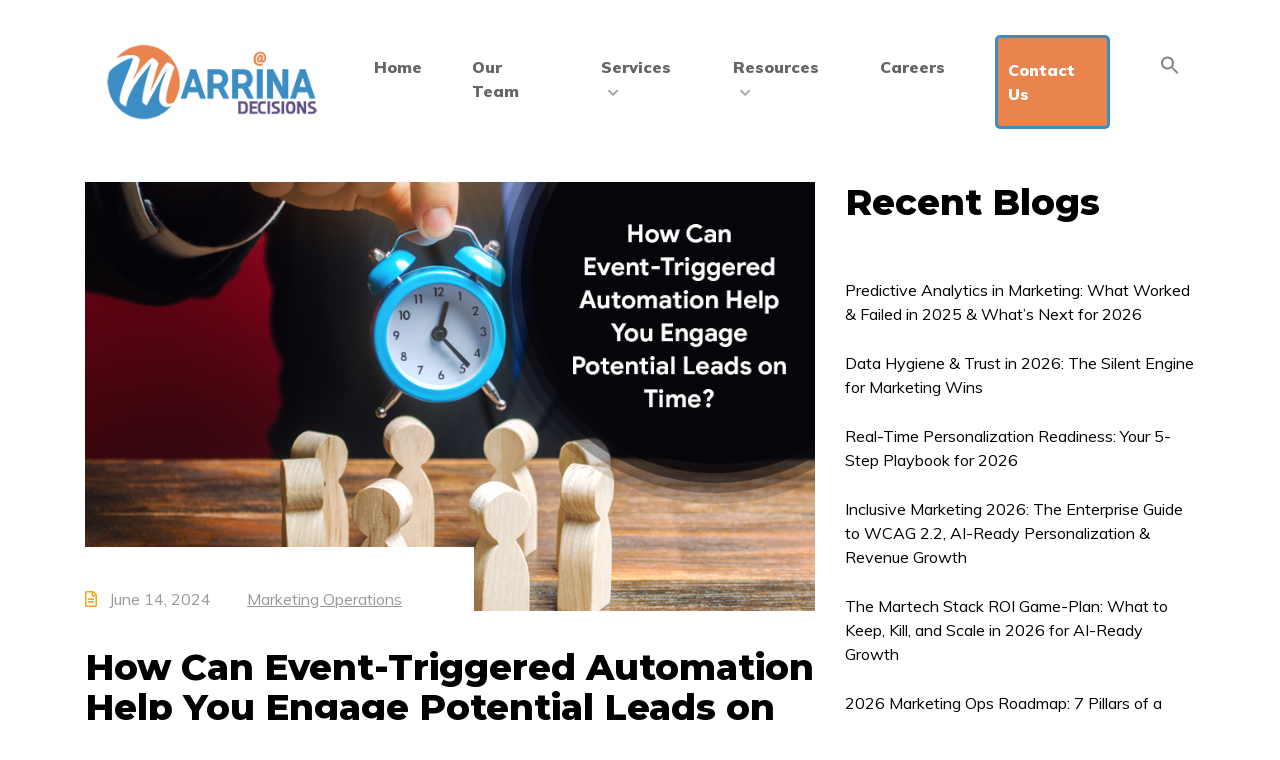

--- FILE ---
content_type: text/html; charset=UTF-8
request_url: https://marrinadecisions.com/how-can-event-triggered-automation-help-you-engage-potential-leads-on-time/
body_size: 16249
content:
<!DOCTYPE html>
<html dir="ltr" lang="en" prefix="og: https://ogp.me/ns#">
<head>
    <meta charset="UTF-8">
    <meta name="viewport" content="width=device-width, initial-scale=1.0">
    <meta http-equiv="X-UA-Compatible" content="IE=edge">
	<meta name="google-site-verification" content="cE8pdg74DVfxB0tBKkYEEVttduKpveLcxPh5Ctj-7XI" />
<!-- Global site tag (gtag.js) - Google Analytics -->
<script async src="https://www.googletagmanager.com/gtag/js?id=G-2218VVFZNY"></script>
<script type="text/javascript">
    (function(c,l,a,r,i,t,y){
        c[a]=c[a]||function(){(c[a].q=c[a].q||[]).push(arguments)};
        t=l.createElement(r);t.async=1;t.src="https://www.clarity.ms/tag/"+i;
        y=l.getElementsByTagName(r)[0];y.parentNode.insertBefore(t,y);
    })(window, document, "clarity", "script", "oczj8sk51o");
</script>
<script>
  window.dataLayer = window.dataLayer || [];
  function gtag(){dataLayer.push(arguments);}
  gtag('js', new Date());

  gtag('config', 'G-2218VVFZNY');
</script>
   
    <!-- Global site tag (gtag.js) - Google Analytics -->
<script async src="https://www.googletagmanager.com/gtag/js?id=UA-139338916-1"></script>
<script>
  window.dataLayer = window.dataLayer || [];
  function gtag(){dataLayer.push(arguments);}
  gtag('js', new Date());

  gtag('config', 'UA-139338916-1');
</script>

	<link rel="pingback" href="https://marrinadecisions.com/xmlrpc.php"/>

	<title>How Can Event-Triggered Automation Help You Engage Potential Leads on Time? - Marrina Decisions</title>

		<!-- All in One SEO 4.5.5 - aioseo.com -->
		<meta name="description" content="Efficiency is the key to success in the current business landscape. Whether it&#039;s streamlining employee onboarding or automating marketing efforts, event-triggered automation ensures workflows run smoothly with minimal human intervention. What Is Event-Triggered Automation? Event-triggered automation activates when a predefined event occurs. Different user activities require different trigger messages. These triggers can be any activity" />
		<meta name="robots" content="max-image-preview:large" />
		<link rel="canonical" href="https://marrinadecisions.com/how-can-event-triggered-automation-help-you-engage-potential-leads-on-time/" />
		<meta name="generator" content="All in One SEO (AIOSEO) 4.5.5" />
		<meta property="og:locale" content="en_US" />
		<meta property="og:site_name" content="Marrina Decisions -" />
		<meta property="og:type" content="article" />
		<meta property="og:title" content="How Can Event-Triggered Automation Help You Engage Potential Leads on Time? - Marrina Decisions" />
		<meta property="og:description" content="Efficiency is the key to success in the current business landscape. Whether it&#039;s streamlining employee onboarding or automating marketing efforts, event-triggered automation ensures workflows run smoothly with minimal human intervention. What Is Event-Triggered Automation? Event-triggered automation activates when a predefined event occurs. Different user activities require different trigger messages. These triggers can be any activity" />
		<meta property="og:url" content="https://marrinadecisions.com/how-can-event-triggered-automation-help-you-engage-potential-leads-on-time/" />
		<meta property="og:image" content="https://marrinadecisions.com/wp-content/uploads/2024/06/How-Can-Event-Triggered-Automation-Help-You-Engage-Potential-Leads-on-Time.png" />
		<meta property="og:image:secure_url" content="https://marrinadecisions.com/wp-content/uploads/2024/06/How-Can-Event-Triggered-Automation-Help-You-Engage-Potential-Leads-on-Time.png" />
		<meta property="og:image:width" content="884" />
		<meta property="og:image:height" content="520" />
		<meta property="article:published_time" content="2024-06-14T19:04:56+00:00" />
		<meta property="article:modified_time" content="2024-06-14T19:04:56+00:00" />
		<meta name="twitter:card" content="summary_large_image" />
		<meta name="twitter:title" content="How Can Event-Triggered Automation Help You Engage Potential Leads on Time? - Marrina Decisions" />
		<meta name="twitter:description" content="Efficiency is the key to success in the current business landscape. Whether it&#039;s streamlining employee onboarding or automating marketing efforts, event-triggered automation ensures workflows run smoothly with minimal human intervention. What Is Event-Triggered Automation? Event-triggered automation activates when a predefined event occurs. Different user activities require different trigger messages. These triggers can be any activity" />
		<meta name="twitter:image" content="https://marrinadecisions.com/wp-content/uploads/2024/06/How-Can-Event-Triggered-Automation-Help-You-Engage-Potential-Leads-on-Time.png" />
		<script type="application/ld+json" class="aioseo-schema">
			{"@context":"https:\/\/schema.org","@graph":[{"@type":"BlogPosting","@id":"https:\/\/marrinadecisions.com\/how-can-event-triggered-automation-help-you-engage-potential-leads-on-time\/#blogposting","name":"How Can Event-Triggered Automation Help You Engage Potential Leads on Time? - Marrina Decisions","headline":"How Can Event-Triggered Automation Help You Engage Potential Leads on Time?","author":{"@id":"https:\/\/marrinadecisions.com\/author\/admin\/#author"},"publisher":{"@id":"https:\/\/marrinadecisions.com\/#organization"},"image":{"@type":"ImageObject","url":"https:\/\/marrinadecisions.com\/wp-content\/uploads\/2024\/06\/How-Can-Event-Triggered-Automation-Help-You-Engage-Potential-Leads-on-Time.png","width":884,"height":520},"datePublished":"2024-06-14T19:04:56+00:00","dateModified":"2024-06-14T19:04:56+00:00","inLanguage":"en","mainEntityOfPage":{"@id":"https:\/\/marrinadecisions.com\/how-can-event-triggered-automation-help-you-engage-potential-leads-on-time\/#webpage"},"isPartOf":{"@id":"https:\/\/marrinadecisions.com\/how-can-event-triggered-automation-help-you-engage-potential-leads-on-time\/#webpage"},"articleSection":"Marketing Operations"},{"@type":"BreadcrumbList","@id":"https:\/\/marrinadecisions.com\/how-can-event-triggered-automation-help-you-engage-potential-leads-on-time\/#breadcrumblist","itemListElement":[{"@type":"ListItem","@id":"https:\/\/marrinadecisions.com\/#listItem","position":1,"name":"Home","item":"https:\/\/marrinadecisions.com\/","nextItem":"https:\/\/marrinadecisions.com\/how-can-event-triggered-automation-help-you-engage-potential-leads-on-time\/#listItem"},{"@type":"ListItem","@id":"https:\/\/marrinadecisions.com\/how-can-event-triggered-automation-help-you-engage-potential-leads-on-time\/#listItem","position":2,"name":"How Can Event-Triggered Automation Help You Engage Potential Leads on Time?","previousItem":"https:\/\/marrinadecisions.com\/#listItem"}]},{"@type":"Organization","@id":"https:\/\/marrinadecisions.com\/#organization","name":"Marrina Decisions","url":"https:\/\/marrinadecisions.com\/","logo":{"@type":"ImageObject","url":"https:\/\/marrinadecisions.com\/wp-content\/uploads\/2020\/04\/cropped-logo-1.png","@id":"https:\/\/marrinadecisions.com\/how-can-event-triggered-automation-help-you-engage-potential-leads-on-time\/#organizationLogo","width":263,"height":92},"image":{"@id":"https:\/\/marrinadecisions.com\/#organizationLogo"}},{"@type":"Person","@id":"https:\/\/marrinadecisions.com\/author\/admin\/#author","url":"https:\/\/marrinadecisions.com\/author\/admin\/","name":"admin","image":{"@type":"ImageObject","@id":"https:\/\/marrinadecisions.com\/how-can-event-triggered-automation-help-you-engage-potential-leads-on-time\/#authorImage","url":"https:\/\/secure.gravatar.com\/avatar\/646d4e3c1abc80d1a149ffb949c3c507?s=96&d=mm&r=g","width":96,"height":96,"caption":"admin"}},{"@type":"WebPage","@id":"https:\/\/marrinadecisions.com\/how-can-event-triggered-automation-help-you-engage-potential-leads-on-time\/#webpage","url":"https:\/\/marrinadecisions.com\/how-can-event-triggered-automation-help-you-engage-potential-leads-on-time\/","name":"How Can Event-Triggered Automation Help You Engage Potential Leads on Time? - Marrina Decisions","description":"Efficiency is the key to success in the current business landscape. Whether it's streamlining employee onboarding or automating marketing efforts, event-triggered automation ensures workflows run smoothly with minimal human intervention. What Is Event-Triggered Automation? Event-triggered automation activates when a predefined event occurs. Different user activities require different trigger messages. These triggers can be any activity","inLanguage":"en","isPartOf":{"@id":"https:\/\/marrinadecisions.com\/#website"},"breadcrumb":{"@id":"https:\/\/marrinadecisions.com\/how-can-event-triggered-automation-help-you-engage-potential-leads-on-time\/#breadcrumblist"},"author":{"@id":"https:\/\/marrinadecisions.com\/author\/admin\/#author"},"creator":{"@id":"https:\/\/marrinadecisions.com\/author\/admin\/#author"},"image":{"@type":"ImageObject","url":"https:\/\/marrinadecisions.com\/wp-content\/uploads\/2024\/06\/How-Can-Event-Triggered-Automation-Help-You-Engage-Potential-Leads-on-Time.png","@id":"https:\/\/marrinadecisions.com\/how-can-event-triggered-automation-help-you-engage-potential-leads-on-time\/#mainImage","width":884,"height":520},"primaryImageOfPage":{"@id":"https:\/\/marrinadecisions.com\/how-can-event-triggered-automation-help-you-engage-potential-leads-on-time\/#mainImage"},"datePublished":"2024-06-14T19:04:56+00:00","dateModified":"2024-06-14T19:04:56+00:00"},{"@type":"WebSite","@id":"https:\/\/marrinadecisions.com\/#website","url":"https:\/\/marrinadecisions.com\/","name":"Marrina Decisions","inLanguage":"en","publisher":{"@id":"https:\/\/marrinadecisions.com\/#organization"}}]}
		</script>
		<!-- All in One SEO -->

<link rel='dns-prefetch' href='//js.hs-scripts.com' />
<link rel='dns-prefetch' href='//fonts.googleapis.com' />
<link rel='dns-prefetch' href='//s.w.org' />
<link rel="alternate" type="application/rss+xml" title="Marrina Decisions &raquo; Feed" href="https://marrinadecisions.com/feed/" />
<link rel="alternate" type="application/rss+xml" title="Marrina Decisions &raquo; Comments Feed" href="https://marrinadecisions.com/comments/feed/" />
<script type="text/javascript">
window._wpemojiSettings = {"baseUrl":"https:\/\/s.w.org\/images\/core\/emoji\/14.0.0\/72x72\/","ext":".png","svgUrl":"https:\/\/s.w.org\/images\/core\/emoji\/14.0.0\/svg\/","svgExt":".svg","source":{"concatemoji":"https:\/\/marrinadecisions.com\/wp-includes\/js\/wp-emoji-release.min.js?ver=6.0.9"}};
/*! This file is auto-generated */
!function(e,a,t){var n,r,o,i=a.createElement("canvas"),p=i.getContext&&i.getContext("2d");function s(e,t){var a=String.fromCharCode,e=(p.clearRect(0,0,i.width,i.height),p.fillText(a.apply(this,e),0,0),i.toDataURL());return p.clearRect(0,0,i.width,i.height),p.fillText(a.apply(this,t),0,0),e===i.toDataURL()}function c(e){var t=a.createElement("script");t.src=e,t.defer=t.type="text/javascript",a.getElementsByTagName("head")[0].appendChild(t)}for(o=Array("flag","emoji"),t.supports={everything:!0,everythingExceptFlag:!0},r=0;r<o.length;r++)t.supports[o[r]]=function(e){if(!p||!p.fillText)return!1;switch(p.textBaseline="top",p.font="600 32px Arial",e){case"flag":return s([127987,65039,8205,9895,65039],[127987,65039,8203,9895,65039])?!1:!s([55356,56826,55356,56819],[55356,56826,8203,55356,56819])&&!s([55356,57332,56128,56423,56128,56418,56128,56421,56128,56430,56128,56423,56128,56447],[55356,57332,8203,56128,56423,8203,56128,56418,8203,56128,56421,8203,56128,56430,8203,56128,56423,8203,56128,56447]);case"emoji":return!s([129777,127995,8205,129778,127999],[129777,127995,8203,129778,127999])}return!1}(o[r]),t.supports.everything=t.supports.everything&&t.supports[o[r]],"flag"!==o[r]&&(t.supports.everythingExceptFlag=t.supports.everythingExceptFlag&&t.supports[o[r]]);t.supports.everythingExceptFlag=t.supports.everythingExceptFlag&&!t.supports.flag,t.DOMReady=!1,t.readyCallback=function(){t.DOMReady=!0},t.supports.everything||(n=function(){t.readyCallback()},a.addEventListener?(a.addEventListener("DOMContentLoaded",n,!1),e.addEventListener("load",n,!1)):(e.attachEvent("onload",n),a.attachEvent("onreadystatechange",function(){"complete"===a.readyState&&t.readyCallback()})),(e=t.source||{}).concatemoji?c(e.concatemoji):e.wpemoji&&e.twemoji&&(c(e.twemoji),c(e.wpemoji)))}(window,document,window._wpemojiSettings);
</script>
<style type="text/css">
img.wp-smiley,
img.emoji {
	display: inline !important;
	border: none !important;
	box-shadow: none !important;
	height: 1em !important;
	width: 1em !important;
	margin: 0 0.07em !important;
	vertical-align: -0.1em !important;
	background: none !important;
	padding: 0 !important;
}
</style>
	<link rel='stylesheet' id='wp-block-library-css'  href='https://marrinadecisions.com/wp-includes/css/dist/block-library/style.min.css?ver=6.0.9' type='text/css' media='all' />
<style id='global-styles-inline-css' type='text/css'>
body{--wp--preset--color--black: #000000;--wp--preset--color--cyan-bluish-gray: #abb8c3;--wp--preset--color--white: #ffffff;--wp--preset--color--pale-pink: #f78da7;--wp--preset--color--vivid-red: #cf2e2e;--wp--preset--color--luminous-vivid-orange: #ff6900;--wp--preset--color--luminous-vivid-amber: #fcb900;--wp--preset--color--light-green-cyan: #7bdcb5;--wp--preset--color--vivid-green-cyan: #00d084;--wp--preset--color--pale-cyan-blue: #8ed1fc;--wp--preset--color--vivid-cyan-blue: #0693e3;--wp--preset--color--vivid-purple: #9b51e0;--wp--preset--gradient--vivid-cyan-blue-to-vivid-purple: linear-gradient(135deg,rgba(6,147,227,1) 0%,rgb(155,81,224) 100%);--wp--preset--gradient--light-green-cyan-to-vivid-green-cyan: linear-gradient(135deg,rgb(122,220,180) 0%,rgb(0,208,130) 100%);--wp--preset--gradient--luminous-vivid-amber-to-luminous-vivid-orange: linear-gradient(135deg,rgba(252,185,0,1) 0%,rgba(255,105,0,1) 100%);--wp--preset--gradient--luminous-vivid-orange-to-vivid-red: linear-gradient(135deg,rgba(255,105,0,1) 0%,rgb(207,46,46) 100%);--wp--preset--gradient--very-light-gray-to-cyan-bluish-gray: linear-gradient(135deg,rgb(238,238,238) 0%,rgb(169,184,195) 100%);--wp--preset--gradient--cool-to-warm-spectrum: linear-gradient(135deg,rgb(74,234,220) 0%,rgb(151,120,209) 20%,rgb(207,42,186) 40%,rgb(238,44,130) 60%,rgb(251,105,98) 80%,rgb(254,248,76) 100%);--wp--preset--gradient--blush-light-purple: linear-gradient(135deg,rgb(255,206,236) 0%,rgb(152,150,240) 100%);--wp--preset--gradient--blush-bordeaux: linear-gradient(135deg,rgb(254,205,165) 0%,rgb(254,45,45) 50%,rgb(107,0,62) 100%);--wp--preset--gradient--luminous-dusk: linear-gradient(135deg,rgb(255,203,112) 0%,rgb(199,81,192) 50%,rgb(65,88,208) 100%);--wp--preset--gradient--pale-ocean: linear-gradient(135deg,rgb(255,245,203) 0%,rgb(182,227,212) 50%,rgb(51,167,181) 100%);--wp--preset--gradient--electric-grass: linear-gradient(135deg,rgb(202,248,128) 0%,rgb(113,206,126) 100%);--wp--preset--gradient--midnight: linear-gradient(135deg,rgb(2,3,129) 0%,rgb(40,116,252) 100%);--wp--preset--duotone--dark-grayscale: url('#wp-duotone-dark-grayscale');--wp--preset--duotone--grayscale: url('#wp-duotone-grayscale');--wp--preset--duotone--purple-yellow: url('#wp-duotone-purple-yellow');--wp--preset--duotone--blue-red: url('#wp-duotone-blue-red');--wp--preset--duotone--midnight: url('#wp-duotone-midnight');--wp--preset--duotone--magenta-yellow: url('#wp-duotone-magenta-yellow');--wp--preset--duotone--purple-green: url('#wp-duotone-purple-green');--wp--preset--duotone--blue-orange: url('#wp-duotone-blue-orange');--wp--preset--font-size--small: 13px;--wp--preset--font-size--medium: 20px;--wp--preset--font-size--large: 36px;--wp--preset--font-size--x-large: 42px;}.has-black-color{color: var(--wp--preset--color--black) !important;}.has-cyan-bluish-gray-color{color: var(--wp--preset--color--cyan-bluish-gray) !important;}.has-white-color{color: var(--wp--preset--color--white) !important;}.has-pale-pink-color{color: var(--wp--preset--color--pale-pink) !important;}.has-vivid-red-color{color: var(--wp--preset--color--vivid-red) !important;}.has-luminous-vivid-orange-color{color: var(--wp--preset--color--luminous-vivid-orange) !important;}.has-luminous-vivid-amber-color{color: var(--wp--preset--color--luminous-vivid-amber) !important;}.has-light-green-cyan-color{color: var(--wp--preset--color--light-green-cyan) !important;}.has-vivid-green-cyan-color{color: var(--wp--preset--color--vivid-green-cyan) !important;}.has-pale-cyan-blue-color{color: var(--wp--preset--color--pale-cyan-blue) !important;}.has-vivid-cyan-blue-color{color: var(--wp--preset--color--vivid-cyan-blue) !important;}.has-vivid-purple-color{color: var(--wp--preset--color--vivid-purple) !important;}.has-black-background-color{background-color: var(--wp--preset--color--black) !important;}.has-cyan-bluish-gray-background-color{background-color: var(--wp--preset--color--cyan-bluish-gray) !important;}.has-white-background-color{background-color: var(--wp--preset--color--white) !important;}.has-pale-pink-background-color{background-color: var(--wp--preset--color--pale-pink) !important;}.has-vivid-red-background-color{background-color: var(--wp--preset--color--vivid-red) !important;}.has-luminous-vivid-orange-background-color{background-color: var(--wp--preset--color--luminous-vivid-orange) !important;}.has-luminous-vivid-amber-background-color{background-color: var(--wp--preset--color--luminous-vivid-amber) !important;}.has-light-green-cyan-background-color{background-color: var(--wp--preset--color--light-green-cyan) !important;}.has-vivid-green-cyan-background-color{background-color: var(--wp--preset--color--vivid-green-cyan) !important;}.has-pale-cyan-blue-background-color{background-color: var(--wp--preset--color--pale-cyan-blue) !important;}.has-vivid-cyan-blue-background-color{background-color: var(--wp--preset--color--vivid-cyan-blue) !important;}.has-vivid-purple-background-color{background-color: var(--wp--preset--color--vivid-purple) !important;}.has-black-border-color{border-color: var(--wp--preset--color--black) !important;}.has-cyan-bluish-gray-border-color{border-color: var(--wp--preset--color--cyan-bluish-gray) !important;}.has-white-border-color{border-color: var(--wp--preset--color--white) !important;}.has-pale-pink-border-color{border-color: var(--wp--preset--color--pale-pink) !important;}.has-vivid-red-border-color{border-color: var(--wp--preset--color--vivid-red) !important;}.has-luminous-vivid-orange-border-color{border-color: var(--wp--preset--color--luminous-vivid-orange) !important;}.has-luminous-vivid-amber-border-color{border-color: var(--wp--preset--color--luminous-vivid-amber) !important;}.has-light-green-cyan-border-color{border-color: var(--wp--preset--color--light-green-cyan) !important;}.has-vivid-green-cyan-border-color{border-color: var(--wp--preset--color--vivid-green-cyan) !important;}.has-pale-cyan-blue-border-color{border-color: var(--wp--preset--color--pale-cyan-blue) !important;}.has-vivid-cyan-blue-border-color{border-color: var(--wp--preset--color--vivid-cyan-blue) !important;}.has-vivid-purple-border-color{border-color: var(--wp--preset--color--vivid-purple) !important;}.has-vivid-cyan-blue-to-vivid-purple-gradient-background{background: var(--wp--preset--gradient--vivid-cyan-blue-to-vivid-purple) !important;}.has-light-green-cyan-to-vivid-green-cyan-gradient-background{background: var(--wp--preset--gradient--light-green-cyan-to-vivid-green-cyan) !important;}.has-luminous-vivid-amber-to-luminous-vivid-orange-gradient-background{background: var(--wp--preset--gradient--luminous-vivid-amber-to-luminous-vivid-orange) !important;}.has-luminous-vivid-orange-to-vivid-red-gradient-background{background: var(--wp--preset--gradient--luminous-vivid-orange-to-vivid-red) !important;}.has-very-light-gray-to-cyan-bluish-gray-gradient-background{background: var(--wp--preset--gradient--very-light-gray-to-cyan-bluish-gray) !important;}.has-cool-to-warm-spectrum-gradient-background{background: var(--wp--preset--gradient--cool-to-warm-spectrum) !important;}.has-blush-light-purple-gradient-background{background: var(--wp--preset--gradient--blush-light-purple) !important;}.has-blush-bordeaux-gradient-background{background: var(--wp--preset--gradient--blush-bordeaux) !important;}.has-luminous-dusk-gradient-background{background: var(--wp--preset--gradient--luminous-dusk) !important;}.has-pale-ocean-gradient-background{background: var(--wp--preset--gradient--pale-ocean) !important;}.has-electric-grass-gradient-background{background: var(--wp--preset--gradient--electric-grass) !important;}.has-midnight-gradient-background{background: var(--wp--preset--gradient--midnight) !important;}.has-small-font-size{font-size: var(--wp--preset--font-size--small) !important;}.has-medium-font-size{font-size: var(--wp--preset--font-size--medium) !important;}.has-large-font-size{font-size: var(--wp--preset--font-size--large) !important;}.has-x-large-font-size{font-size: var(--wp--preset--font-size--x-large) !important;}
</style>
<link rel='stylesheet' id='contact-form-7-css'  href='https://marrinadecisions.com/wp-content/plugins/contact-form-7/includes/css/styles.css?ver=5.7.5.1' type='text/css' media='all' />
<link rel='stylesheet' id='magnific-popup-css'  href='https://marrinadecisions.com/wp-content/plugins/lana-image-gallery//assets/libs/magnific-popup/css/jquery-magnific-popup.min.css?ver=1.1.0' type='text/css' media='all' />
<link rel='stylesheet' id='lana-image-gallery-css'  href='https://marrinadecisions.com/wp-content/plugins/lana-image-gallery//assets/css/lana-image-gallery.css?ver=1.0.0' type='text/css' media='all' />
<link rel='stylesheet' id='ivory-search-styles-css'  href='https://marrinadecisions.com/wp-content/plugins/add-search-to-menu/public/css/ivory-search.min.css?ver=5.5.4' type='text/css' media='all' />
<link rel='stylesheet' id='montserrat-google-fonts-css'  href='https://fonts.googleapis.com/css?family=Montserrat%3A300%2C800&#038;subset=latin-ext&#038;ver=6.0.9' type='text/css' media='all' />
<link rel='stylesheet' id='muli-google-fonts-css'  href='https://fonts.googleapis.com/css?family=Muli%3A300%2C400%2C900&#038;subset=latin-ext&#038;ver=6.0.9' type='text/css' media='all' />
<link rel='stylesheet' id='font-awesome-css'  href='https://marrinadecisions.com/wp-content/themes/plain/assets/css/fontawesome.min.css?ver=5.9.0' type='text/css' media='all' />
<link rel='stylesheet' id='bootstrap-css'  href='https://marrinadecisions.com/wp-content/themes/plain/assets/css/bootstrap.min.css?ver=4.3.1' type='text/css' media='all' />
<link rel='stylesheet' id='swiper-css'  href='https://marrinadecisions.com/wp-content/plugins/elementor/assets/lib/swiper/v8/css/swiper.min.css?ver=8.4.5' type='text/css' media='all' />
<link rel='stylesheet' id='plain-site-style-css'  href='https://marrinadecisions.com/wp-content/themes/plain/assets/css/site-style.css?ver=1.0.0' type='text/css' media='all' />
<link rel='stylesheet' id='plain-site-color-css'  href='https://marrinadecisions.com/wp-content/themes/plain/assets/css/light-color/site-color.css?ver=1.0.0' type='text/css' media='all' />
<link rel='stylesheet' id='plain-site-skin-css'  href='https://marrinadecisions.com/wp-content/themes/plain/assets/css/light-color/site-skin.css?ver=1.0.0' type='text/css' media='all' />
<link rel='stylesheet' id='plain-style-css'  href='https://marrinadecisions.com/wp-content/themes/plain/style.css?ver=6.0.9' type='text/css' media='all' />
<script type='text/javascript' src='https://marrinadecisions.com/wp-includes/js/jquery/jquery.min.js?ver=3.6.0' id='jquery-core-js'></script>
<script type='text/javascript' src='https://marrinadecisions.com/wp-includes/js/jquery/jquery-migrate.min.js?ver=3.3.2' id='jquery-migrate-js'></script>
<script type='text/javascript' src='https://marrinadecisions.com/wp-content/plugins/lana-image-gallery//assets/libs/magnific-popup/js/jquery-magnific-popup.min.js?ver=1.1.0' id='magnific-popup-js'></script>
<script type='text/javascript' src='https://marrinadecisions.com/wp-content/themes/plain/assets/js/jquery.counterup.min.js?ver=1.0.0' id='counterup-js'></script>
<script type='text/javascript' src='https://marrinadecisions.com/wp-content/themes/plain/assets/js/jquery.filterizr.min.js?ver=4.1.4' id='filterizr-js'></script>
<script type='text/javascript' src='https://marrinadecisions.com/wp-content/themes/plain/assets/js/swiper.min.js?ver=4.5.0' id='swiper-js'></script>
<script type='text/javascript' src='https://marrinadecisions.com/wp-content/themes/plain/assets/js/jquery.viewportchecker.min.js?ver=1.8.8' id='viewportchecker-js'></script>
<script type='text/javascript' src='https://marrinadecisions.com/wp-content/themes/plain/assets/js/popper.min.js?ver=1.14.3' id='popper-js'></script>
<script type='text/javascript' src='https://marrinadecisions.com/wp-content/themes/plain/assets/js/bootstrap.min.js?ver=4.3.1' id='bootstrap-js'></script>
<link rel="https://api.w.org/" href="https://marrinadecisions.com/wp-json/" /><link rel="alternate" type="application/json" href="https://marrinadecisions.com/wp-json/wp/v2/posts/19788" /><link rel="EditURI" type="application/rsd+xml" title="RSD" href="https://marrinadecisions.com/xmlrpc.php?rsd" />
<link rel="wlwmanifest" type="application/wlwmanifest+xml" href="https://marrinadecisions.com/wp-includes/wlwmanifest.xml" /> 
<meta name="generator" content="WordPress 6.0.9" />
<link rel='shortlink' href='https://marrinadecisions.com/?p=19788' />
<link rel="alternate" type="application/json+oembed" href="https://marrinadecisions.com/wp-json/oembed/1.0/embed?url=https%3A%2F%2Fmarrinadecisions.com%2Fhow-can-event-triggered-automation-help-you-engage-potential-leads-on-time%2F" />
<link rel="alternate" type="text/xml+oembed" href="https://marrinadecisions.com/wp-json/oembed/1.0/embed?url=https%3A%2F%2Fmarrinadecisions.com%2Fhow-can-event-triggered-automation-help-you-engage-potential-leads-on-time%2F&#038;format=xml" />
			<!-- DO NOT COPY THIS SNIPPET! Start of Page Analytics Tracking for HubSpot WordPress plugin v10.2.23-->
			<script type="text/javascript" class="hsq-set-content-id" data-content-id="blog-post">
				var _hsq = _hsq || [];
				_hsq.push(["setContentType", "blog-post"]);
			</script>
			<!-- DO NOT COPY THIS SNIPPET! End of Page Analytics Tracking for HubSpot WordPress plugin -->
			
		<script>
		(function(h,o,t,j,a,r){
			h.hj=h.hj||function(){(h.hj.q=h.hj.q||[]).push(arguments)};
			h._hjSettings={hjid:1952601,hjsv:5};
			a=o.getElementsByTagName('head')[0];
			r=o.createElement('script');r.async=1;
			r.src=t+h._hjSettings.hjid+j+h._hjSettings.hjsv;
			a.appendChild(r);
		})(window,document,'//static.hotjar.com/c/hotjar-','.js?sv=');
		</script>
		<meta name="generator" content="Elementor 3.20.1; features: e_optimized_assets_loading, additional_custom_breakpoints, block_editor_assets_optimize, e_image_loading_optimization; settings: css_print_method-external, google_font-enabled, font_display-auto">
<link rel="icon" href="https://marrinadecisions.com/wp-content/uploads/2020/04/cropped-favicon-32x32.png" sizes="32x32" />
<link rel="icon" href="https://marrinadecisions.com/wp-content/uploads/2020/04/cropped-favicon-192x192.png" sizes="192x192" />
<link rel="apple-touch-icon" href="https://marrinadecisions.com/wp-content/uploads/2020/04/cropped-favicon-180x180.png" />
<meta name="msapplication-TileImage" content="https://marrinadecisions.com/wp-content/uploads/2020/04/cropped-favicon-270x270.png" />
		<style type="text/css" id="wp-custom-css">
			label {
    display: block!important;
}

table, tr, td {
    border: 1px solid #444444;
    border-collapse: collapse;
    padding: 10px;
}

[type=button], [type=reset], [type=submit], button {
    -webkit-appearance: button;
    margin-top: 20px;
}

#screening-test-form form .mktoButton {
    background: #BA5017 !important;
}

#res-card p {
    min-height: 130px;
    margin-bottom: 10px;
}

.mktoForm .mktoCheckboxList > label {
    margin-top: 0px !important;
}
#screening-test-form form input {
    width: 100% !important;
}

#screening-test-form form {
    width: 500px !important;
    margin: 0px auto;
    background: #f7f7f7;
    padding: 25px;
    border-radius: 5px;
    box-shadow: 0px 5px 5px #ccc;
}

.footer__top{
	background:#f9f9f9 !important;
}
#services-button-id {
    background: #003c65 !important;
}

a#connect-linkedin {
    background: #003c65 !important;
}

.footer__title {
    font-size: 1.125rem;
    color: #BA5017;
}

#mktoForm_1882 div {
    color: #555 !important;
}

.BambooHR-ATS-board ul ul li a {
    color: #003c65;
}


#text-3 p, #text-3 a, #text-4 p, #text-4 a, #nav_menu-2 a, .icon-list.icon-list--text a {
    color: #555 !important;
}
.specialization_email .section__title.text-center {
    max-width: 900px;
    font-size: 40px;
    font-weight: 800 !important;
    line-height: 60px;
}

#resources-box {
    padding: 0px 50px;
}

.team-heading {
    margin-bottom: 10px !important;
}
.team-heading.elementor-widget:not(:last-child) {
    margin-bottom: 0px !important;
}
.post-box .article-title {
    margin-bottom: 2rem;
    word-break: break-word !important;
}

a#connect-linkedin {
    background: #3c8dc4;
}

.search-results section.intro.intro--bg {
    display: none;
}

.search-results h2.-title.text-center.mb--80 {
    background: #f7f7f7;
    padding: 50px 0px;
}

.list-unstyled li a {
    background: #f7f7f7;
    width: 100% !important;
    padding: 15px;
}

#resources-box .elementor-widget-heading {
    margin-bottom: 5px;
}
#resources-box .elementor-widget-text-editor {
    margin-bottom: 0px !important;
}

#download-cta {
    background: #3c8dc4;
}

#webinar-para p, #webinar-para li {
    font-size: 22px;
}

#form-section form {
    background: #e2e2e2;
    padding: 10px 30px 30px 30px;
}

.services-top-bg {
    background: linear-gradient(45deg, rgba(99, 165, 225, 0.5) 0%, rgba(99, 165, 225, 0.5) 14.286%,rgba(93, 143, 222, 0.5) 14.286%, rgba(93, 143, 222, 0.5) 28.572%,rgba(87, 120, 218, 0.5) 28.572%, rgba(87, 120, 218, 0.5) 42.858%,rgba(81, 98, 215, 0.5) 42.858%, rgba(81, 98, 215, 0.5) 57.144%,rgba(74, 75, 211, 0.5) 57.144%, rgba(74, 75, 211, 0.5) 71.43%,rgba(68, 53, 208, 0.5) 71.43%, rgba(68, 53, 208, 0.5) 85.716%,rgba(62, 30, 204, 0.5) 85.716%, rgba(62, 30, 204, 0.5) 100.002%),linear-gradient(135deg, rgb(128, 8, 46) 0%, rgb(128, 8, 46) 14.286%,rgb(134, 43, 72) 14.286%, rgb(134, 43, 72) 28.572%,rgb(140, 77, 97) 28.572%, rgb(140, 77, 97) 42.858%,rgb(147, 112, 123) 42.858%, rgb(147, 112, 123) 57.144%,rgb(153, 146, 149) 57.144%, rgb(153, 146, 149) 71.43%,rgb(159, 181, 174) 71.43%, rgb(159, 181, 174) 85.716%,rgb(165, 215, 200) 85.716%, rgb(165, 215, 200) 100.002%);
}

.entry a, .entry a:focus, .entry a:active, .entry a:hover {
    color: #3c8dc4;
    font-weight: bold;
    letter-spacing: 0.5px;
}

.services-top-bg p {
    font-size: 30px;
    color: #fff;
    font-weight: 600;
    padding: 70px 50px;
    line-height: 52px;
    text-align: center;
    margin-bottom: 0px;
}

.services-box-coloumn h5, .services-box-coloumn p {
    text-align: center;
    margin: 0px;
}

.services-box-coloumn .elementor-element {
    margin: 10px;
}

#services-button-id {
    background: #6ec1e4;
}

.services-box-coloumn h5 {
    line-height: 30px !important;
}
.services-box-coloumn img {
    max-width: 200px;
}

/*.services-sections {
    background: linear-gradient(45deg, rgba(99, 165, 225, 0.5) 0%, rgba(99, 165, 225, 0.5) 14.286%,rgba(93, 143, 222, 0.5) 14.286%, rgba(93, 143, 222, 0.5) 28.572%,rgba(87, 120, 218, 0.5) 28.572%, rgba(87, 120, 218, 0.5) 42.858%,rgba(81, 98, 215, 0.5) 42.858%, rgba(81, 98, 215, 0.5) 57.144%,rgba(74, 75, 211, 0.5) 57.144%, rgba(74, 75, 211, 0.5) 71.43%,rgba(68, 53, 208, 0.5) 71.43%, rgba(68, 53, 208, 0.5) 85.716%,rgba(62, 30, 204, 0.5) 85.716%, rgba(62, 30, 204, 0.5) 100.002%),linear-gradient(135deg, rgb(128, 8, 46) 0%, rgb(128, 8, 46) 14.286%,rgb(134, 43, 72) 14.286%, rgb(134, 43, 72) 28.572%,rgb(140, 77, 97) 28.572%, rgb(140, 77, 97) 42.858%,rgb(147, 112, 123) 42.858%, rgb(147, 112, 123) 57.144%,rgb(153, 146, 149) 57.144%, rgb(153, 146, 149) 71.43%,rgb(159, 181, 174) 71.43%, rgb(159, 181, 174) 85.716%,rgb(165, 215, 200) 85.716%, rgb(165, 215, 200) 100.002%);
        background-color: rgba(0, 0, 0, 0);
}*/

#specialization_heading h2 {
    font-size: 40px;
    line-height: 55px;
}

.post-box__figure__list li:last-child {
    display: none;
}

#adobe-left-content .elementor-heading-title.elementor-size-default {
    color: #444;
    font-size: 30px;
}

#adobe-left-content ul li {
    font-size: 20px;
}

#adobe-left-content .elementor-text-editor.elementor-clearfix {
    margin-bottom: 30px;
}

.adobe-right-form {
    background: #f7f7f7;
    padding: 10px 25px 30px;
}

#adobe-left-content p strong {
    color: #444;
}

#adobe-left-content .elementor-element.elementor-element-41bdcef.elementor-widget.elementor-widget-heading {
    margin-bottom: 15px;
}

#adobe-left-content .elementor-element.elementor-element-09f9fd1.elementor-widget.elementor-widget-text-editor {
    margin: 0px;
}

.adobe-right-form input {
    width: 99% !important;
}

#adobe-left-content p {
    margin-bottom: 15px;
    font-size: 20px;
}

#adobe-left-content .elementor-element.elementor-element-3f3a86f.elementor-widget.elementor-widget-text-editor {
    margin-bottom: 0px;
}
#adobe-webinar-image-bg {
    background: #f7f7f7;
    padding: 30px 0px;
    text-align: center;
}
#adobe-webinar-heading-bg {
    text-align: center;
    background: #f7f7f7;
    padding: 30px 0px 0px 0px;
}

#adobe-webinar-image-bg h4 {
    font-size: 23px !important;
}

#adobe-webinar-image-bg .elementor-element.elementor-element-9743574.elementor-widget.elementor-widget-image {
    margin-bottom: 20px;
}
#adobe-webinar-image-bg .elementor-element.elementor-element-24bfe3e.elementor-widget.elementor-widget-image{
    margin-bottom: 20px;
}

#adobe-webinar-image-bg img.attachment-large.size-large {
    max-width: 100%;
    text-align: center;
    width: 250px;
}

#adobe-webinar-heading-bg h1, #adobe-webinar-image-bg h4 {
    color: #444 !important;
}
#adobe-webinar-image-bg .elementor-widget-heading {
    margin-bottom: 0px;
}

#adobe-webinar-image-bg h1 {
    text-align: center;
    padding-bottom: 25px;
}

#adobe-left-content button {
    border-radius: 5px !important;
}

form#mktoForm_1882 {
    padding: 0px;
}

#adobe-left-content button {
    border-radius: 5px !important;
}

.mktoForm .mktoCheckboxList > label {
	margin-left: 32px !important;}	
#adobe-webinar-image-bg .elementor-element {
    margin-bottom: 0px;
}

.hr-sections p, .hr-sections{
    margin-bottom: 10px;
    font-size: 22px;
    line-height: 1.875;
    font-weight: 400;
}

@media screen and (max-width: 1199px)  
{
	
	.header {
    position: relative;
}
	
	@media screen and (max-width: 1199px)  
	{
		
		.elementor-15963 .elementor-element.elementor-element-ee6eb8d {
    padding: 0px;
}
	}

.header--fixed {
    position: fixed;
}
	
	
}

@media screen and (max-width: 1500px)  
{
	.hr-sections{
		display: inline-block;
    padding: 0px 50px;
		
	}
	section#adobe-left-content, #adobe-webinar-heading-bg, #adobe-webinar-image-bg {
    padding: 0px 50px;
}
	
	

	
} 

@media screen and (max-width: 460px)  
{
	#adobe-left-content, #adobe-webinar-heading-bg, #adobe-webinar-image-bg {
    padding: 0px 0px !important;
}	
	.elementor-15963 .elementor-element.elementor-element-2306322 {
    padding: 10px !important;
}
.mktoForm .mktoCheckboxList > label {
	margin-left: 32px !important;}	
}
.hr-sections p, .hr-sections img {
    margin-bottom: 10px;
    font-size: 22px;
    line-height: 1.875;
    font-weight: 400;
}

.hr-sections {
    text-align: center;
}
#video-container {
    padding: 0px 50px;
	
}

#video-container p, #video-container ul li {
    font-size: 20px;
}

#pad-left-right {
    padding: 0px 50px;
		overflow:hidden;
	
}
#speaker_title {
    margin: 0px;
}

#pad-left-right form {
    background: #f7f7f7;
    padding: 10px 25px;
}


.mainmenu > li::before {

    border-right-color: #f8a80f;
    display: none;

}

.fusion-button{
	top:0px;
}

.elementor-17084 .elementor-element.elementor-element-0ab054d:not(.elementor-motion-effects-element-type-background), .elementor-17084 .elementor-element.elementor-element-0ab054d > .elementor-motion-effects-container > .elementor-motion-effects-layer {
    background-image: url("https://marrinadecisions.com/wp-content/uploads/2020/11/Banner2.png");
    background-size: cover;
    background-position: center;
}

label#LblEmail {
    FONT-WEIGHT: bold;
    font-size: 14px;
    color: #333333;
}

div#detail-form {
    background: #f7f7f7;
    padding: 15px;
}

div#detail-form input, div#detail-form select {
    background: #ffffff;
    border-left: none !important;
    border-right: none !important;
    border-top: none !important;
    border-bottom: 1px solid #dddddd !important;
}

label#LblmktoCheckbox_628_0, label#LblmktoCheckbox_798_0, label#LblmktoCheckbox_810_0, label#LblmktoCheckbox_822_0. label#LblmktoCheckbox_834_0, label#LblmktoCheckbox_858_0, label#LblmktoCheckbox_870_0, label#LblmktoCheckbox_834_0, label#LblmktoCheckbox_1090_0,
label#LblmktoCheckbox_1114_0,
label#LblmktoCheckbox_1138_0,
label#LblmktoCheckbox_1150_0,
label#LblmktoCheckbox_1162_0,
label#LblmktoCheckbox_1220_0
{
    margin-top: 0px !important;
}

.mktoForm input[type="email"] {
    border-top: none !important;
    border-left: none !important;
    border-right: none !important;
    border-bottom: 1px solid #dddddd !important;

}

.res-recent-blogs h5 {
    font-size: 20px;
    margin-bottom: 10px;
}

.res-recent-blogs {
    background: #f7f7f7;
    padding: 15px;
}
.res-recent-blogs a {
    color: #333333;
    text-decoration: underline;
}
.res-recent-blogs p {
    margin-bottom: 10px;
}

#thankyou-left p {
    font-size: 25px;
    line-height: 32px;
}

#subscribe-left p {
    margin: 0px;
}

.page-id-18782 {
    padding-top: 10px !important;
}
body.page-template.page-template-elementor_canvas.page.page-id-18782 {
    padding-top: 10px;
}
		</style>
		<!-- Start  Lead Feeder code -->
<script>
 (function(){

   window.ldfdr = window.ldfdr || {};
   (function(d, s, ss, fs){
     fs = d.getElementsByTagName(s)[0];

     function ce(src){
       var cs  = d.createElement(s);
       cs.src = src;
       setTimeout(function(){fs.parentNode.insertBefore(cs,fs)}, 1);
     }

     ce(ss);
   })(document, 'script', 'https://sc.lfeeder.com/lftracker_v1_p1e024Bpn508GB6d.js');
 })();
</script>	
<!-- End  Lead Feeder code -->	
	
</head>

<body class="post-template-default single single-post postid-19788 single-format-standard wp-custom-logo plain elementor-default elementor-kit-559">


<div class="offcanvas">

    <nav class="d-xl-none mobile-nav">
		<ul id="menu-header-menu-elementor" class="menu"><li id="menu-item-13699" class="menu-item menu-item-type-post_type menu-item-object-page menu-item-home menu-item-13699"><a href="https://marrinadecisions.com/">Home</a></li>
<li id="menu-item-13673" class="menu-item menu-item-type-post_type menu-item-object-page menu-item-13673"><a target="_blank" href="https://marrinadecisions.com/our-team/">Our Team</a></li>
<li id="menu-item-13441" class="sub-menu-columns menu-item menu-item-type-custom menu-item-object-custom menu-item-has-children menu-item-13441"><a target="_blank" href="https://marrinadecisions.com/services/">Services</a><ul class="depth_0">	<li id="menu-item-13647" class="sub-menu-columns menu-item menu-item-type-post_type menu-item-object-page menu-item-13647"><a target="_blank" href="https://marrinadecisions.com/marketing-campaign-managed-services/">Marketing Campaign Managed Services</a></li>
	<li id="menu-item-13645" class="menu-item menu-item-type-post_type menu-item-object-page menu-item-13645"><a target="_blank" href="https://marrinadecisions.com/marketo-managed-services/">Marketo Managed Services</a></li>
	<li id="menu-item-13644" class="sub-menu-columns menu-item menu-item-type-post_type menu-item-object-page menu-item-13644"><a target="_blank" href="https://marrinadecisions.com/marketo-optimization/">Marketo Optimization</a></li>
	<li id="menu-item-13646" class="menu-item menu-item-type-post_type menu-item-object-page menu-item-13646"><a target="_blank" href="https://marrinadecisions.com/email-marketing-services/">Email Marketing Services</a></li>
	<li id="menu-item-13641" class="menu-item menu-item-type-post_type menu-item-object-page menu-item-13641"><a target="_blank" href="https://marrinadecisions.com/marketo-migration-services/">Marketo Migration Services</a></li>
	<li id="menu-item-13643" class="menu-item menu-item-type-post_type menu-item-object-page menu-item-13643"><a target="_blank" href="https://marrinadecisions.com/marketo-quick-launch/">Marketo Quick Launch</a></li>
	<li id="menu-item-13642" class="menu-item menu-item-type-post_type menu-item-object-page menu-item-13642"><a target="_blank" href="https://marrinadecisions.com/data-services/">Data Services</a></li>
	<li id="menu-item-16684" class="menu-item menu-item-type-post_type menu-item-object-page menu-item-16684"><a target="_blank" href="https://marrinadecisions.com/email-accessibility-services/">Email Accessibility Services</a></li>
</ul>
</li>
<li id="menu-item-18765" class="menu-item menu-item-type-custom menu-item-object-custom menu-item-has-children menu-item-18765"><a href="#">Resources</a><ul class="depth_0">	<li id="menu-item-13685" class="menu-item menu-item-type-post_type menu-item-object-page menu-item-13685"><a target="_blank" href="https://marrinadecisions.com/blogs/">Blogs</a></li>
	<li id="menu-item-18766" class="menu-item menu-item-type-post_type menu-item-object-page menu-item-18766"><a target="_blank" href="https://marrinadecisions.com/resources/">White Papers</a></li>
	<li id="menu-item-18767" class="menu-item menu-item-type-custom menu-item-object-custom menu-item-18767"><a href="https://www.youtube.com/@marrinadecisions9312">Videos</a></li>
	<li id="menu-item-19348" class="menu-item menu-item-type-custom menu-item-object-custom menu-item-has-children menu-item-19348"><a href="#">Browse by topics</a>	<ul class="depth_1">		<li id="menu-item-19350" class="menu-item menu-item-type-taxonomy menu-item-object-category menu-item-19350"><a href="https://marrinadecisions.com/category/email-marketing/">Email Marketing</a></li>
		<li id="menu-item-19349" class="menu-item menu-item-type-taxonomy menu-item-object-category menu-item-19349"><a href="https://marrinadecisions.com/category/marketing-automation/">Marketing Automation</a></li>
		<li id="menu-item-19351" class="menu-item menu-item-type-taxonomy menu-item-object-category current-post-ancestor current-menu-parent current-post-parent menu-item-19351"><a href="https://marrinadecisions.com/category/marketing-operations/">Marketing Operations</a></li>
		<li id="menu-item-19352" class="menu-item menu-item-type-taxonomy menu-item-object-category menu-item-19352"><a href="https://marrinadecisions.com/category/data-management/">Data Management</a></li>
		<li id="menu-item-19353" class="menu-item menu-item-type-taxonomy menu-item-object-category menu-item-19353"><a href="https://marrinadecisions.com/category/marketo/">Marketo</a></li>
	</ul>
</li>
	<li id="menu-item-19695" class="menu-item menu-item-type-post_type menu-item-object-page menu-item-19695"><a href="https://marrinadecisions.com/newsletter-archives/">Newsletter Archives</a></li>
</ul>
</li>
<li id="menu-item-13678" class="menu-item menu-item-type-post_type menu-item-object-page menu-item-13678"><a target="_blank" href="https://marrinadecisions.com/careers/">Careers</a></li>
<li id="menu-item-12874" class="fusion-button menu-item menu-item-type-post_type menu-item-object-page menu-item-12874"><a target="_blank" href="https://marrinadecisions.com/contact-us/"><span style="color:#ffffff;">Contact Us</span></a></li>
<li class="custome-search astm-search-menu is-menu sliding menu-item"><a href="#" aria-label="Search Icon Link"><svg width="20" height="20" class="search-icon" role="img" viewBox="2 9 20 5" focusable="false" aria-label="Search">
						<path class="search-icon-path" d="M15.5 14h-.79l-.28-.27C15.41 12.59 16 11.11 16 9.5 16 5.91 13.09 3 9.5 3S3 5.91 3 9.5 5.91 16 9.5 16c1.61 0 3.09-.59 4.23-1.57l.27.28v.79l5 4.99L20.49 19l-4.99-5zm-6 0C7.01 14 5 11.99 5 9.5S7.01 5 9.5 5 14 7.01 14 9.5 11.99 14 9.5 14z"></path></svg></a><form action="https://marrinadecisions.com/" method="get" class="input-group input-icon">
    <input type="text" class="form-control" name="s" value=""
           placeholder="Search..."
           aria-label="Search">
    <button type="submit" class="btn">
        <i class="fa fa-search"></i>
    </button>
</form></li></ul>    </nav>

    <div class="offcanvas__content">
        <header class="header d-flex justify-content-between align-items-center padding-x">
            <div class="header__left">
									<a href="https://marrinadecisions.com/" class="custom-logo-link" rel="home"><img width="263" height="92" src="https://marrinadecisions.com/wp-content/uploads/2020/04/cropped-logo-1.png" class="custom-logo" alt="Marrina Decisions" /></a>				            </div>

            <nav class="header__right">
                <a href="#" class="d-xl-none mobile-nav__open">
                    <span class="mobile-nav__open__line"></span>
                    <span class="mobile-nav__open__line"></span>
                    <span class="mobile-nav__open__line"></span>
                </a>

				<ul id="menu-header-menu-elementor-1" class="d-none d-xl-flex mainmenu"><li class="menu-item menu-item-type-post_type menu-item-object-page menu-item-home menu-item-13699"><a href="https://marrinadecisions.com/">Home</a></li>
<li class="menu-item menu-item-type-post_type menu-item-object-page menu-item-13673"><a target="_blank" href="https://marrinadecisions.com/our-team/">Our Team</a></li>
<li class="sub-menu-columns menu-item menu-item-type-custom menu-item-object-custom menu-item-has-children menu-item-13441"><a target="_blank" href="https://marrinadecisions.com/services/">Services</a><ul class="depth_0">	<li class="sub-menu-columns menu-item menu-item-type-post_type menu-item-object-page menu-item-13647"><a target="_blank" href="https://marrinadecisions.com/marketing-campaign-managed-services/">Marketing Campaign Managed Services</a></li>
	<li class="menu-item menu-item-type-post_type menu-item-object-page menu-item-13645"><a target="_blank" href="https://marrinadecisions.com/marketo-managed-services/">Marketo Managed Services</a></li>
	<li class="sub-menu-columns menu-item menu-item-type-post_type menu-item-object-page menu-item-13644"><a target="_blank" href="https://marrinadecisions.com/marketo-optimization/">Marketo Optimization</a></li>
	<li class="menu-item menu-item-type-post_type menu-item-object-page menu-item-13646"><a target="_blank" href="https://marrinadecisions.com/email-marketing-services/">Email Marketing Services</a></li>
	<li class="menu-item menu-item-type-post_type menu-item-object-page menu-item-13641"><a target="_blank" href="https://marrinadecisions.com/marketo-migration-services/">Marketo Migration Services</a></li>
	<li class="menu-item menu-item-type-post_type menu-item-object-page menu-item-13643"><a target="_blank" href="https://marrinadecisions.com/marketo-quick-launch/">Marketo Quick Launch</a></li>
	<li class="menu-item menu-item-type-post_type menu-item-object-page menu-item-13642"><a target="_blank" href="https://marrinadecisions.com/data-services/">Data Services</a></li>
	<li class="menu-item menu-item-type-post_type menu-item-object-page menu-item-16684"><a target="_blank" href="https://marrinadecisions.com/email-accessibility-services/">Email Accessibility Services</a></li>
</ul>
</li>
<li class="menu-item menu-item-type-custom menu-item-object-custom menu-item-has-children menu-item-18765"><a href="#">Resources</a><ul class="depth_0">	<li class="menu-item menu-item-type-post_type menu-item-object-page menu-item-13685"><a target="_blank" href="https://marrinadecisions.com/blogs/">Blogs</a></li>
	<li class="menu-item menu-item-type-post_type menu-item-object-page menu-item-18766"><a target="_blank" href="https://marrinadecisions.com/resources/">White Papers</a></li>
	<li class="menu-item menu-item-type-custom menu-item-object-custom menu-item-18767"><a href="https://www.youtube.com/@marrinadecisions9312">Videos</a></li>
	<li class="menu-item menu-item-type-custom menu-item-object-custom menu-item-has-children menu-item-19348"><a href="#">Browse by topics</a>	<ul class="depth_1">		<li class="menu-item menu-item-type-taxonomy menu-item-object-category menu-item-19350"><a href="https://marrinadecisions.com/category/email-marketing/">Email Marketing</a></li>
		<li class="menu-item menu-item-type-taxonomy menu-item-object-category menu-item-19349"><a href="https://marrinadecisions.com/category/marketing-automation/">Marketing Automation</a></li>
		<li class="menu-item menu-item-type-taxonomy menu-item-object-category current-post-ancestor current-menu-parent current-post-parent menu-item-19351"><a href="https://marrinadecisions.com/category/marketing-operations/">Marketing Operations</a></li>
		<li class="menu-item menu-item-type-taxonomy menu-item-object-category menu-item-19352"><a href="https://marrinadecisions.com/category/data-management/">Data Management</a></li>
		<li class="menu-item menu-item-type-taxonomy menu-item-object-category menu-item-19353"><a href="https://marrinadecisions.com/category/marketo/">Marketo</a></li>
	</ul>
</li>
	<li class="menu-item menu-item-type-post_type menu-item-object-page menu-item-19695"><a href="https://marrinadecisions.com/newsletter-archives/">Newsletter Archives</a></li>
</ul>
</li>
<li class="menu-item menu-item-type-post_type menu-item-object-page menu-item-13678"><a target="_blank" href="https://marrinadecisions.com/careers/">Careers</a></li>
<li class="fusion-button menu-item menu-item-type-post_type menu-item-object-page menu-item-12874"><a target="_blank" href="https://marrinadecisions.com/contact-us/"><span style="color:#ffffff;">Contact Us</span></a></li>
<li class="custome-search astm-search-menu is-menu sliding menu-item"><a href="#" aria-label="Search Icon Link"><svg width="20" height="20" class="search-icon" role="img" viewBox="2 9 20 5" focusable="false" aria-label="Search">
						<path class="search-icon-path" d="M15.5 14h-.79l-.28-.27C15.41 12.59 16 11.11 16 9.5 16 5.91 13.09 3 9.5 3S3 5.91 3 9.5 5.91 16 9.5 16c1.61 0 3.09-.59 4.23-1.57l.27.28v.79l5 4.99L20.49 19l-4.99-5zm-6 0C7.01 14 5 11.99 5 9.5S7.01 5 9.5 5 14 7.01 14 9.5 11.99 14 9.5 14z"></path></svg></a><form action="https://marrinadecisions.com/" method="get" class="input-group input-icon">
    <input type="text" class="form-control" name="s" value=""
           placeholder="Search..."
           aria-label="Search">
    <button type="submit" class="btn">
        <i class="fa fa-search"></i>
    </button>
</form></li></ul>            </nav>
        </header>

<section class="container section pt-5">
    <div class="row xl-gutters">
        <section class="col-md-8 mb--60">

												
					
<article id="post-19788"
	class="post-box mb--80 post-19788 post type-post status-publish format-standard has-post-thumbnail hentry category-marketing-operations" data-animate="fadeInUp">
    <div class="post-box__figure figure-zoom-effect__item">

					<img fetchpriority="high" width="884" height="520" src="https://marrinadecisions.com/wp-content/uploads/2024/06/How-Can-Event-Triggered-Automation-Help-You-Engage-Potential-Leads-on-Time-884x520.png" class="attachment-post-thumbnail size-post-thumbnail wp-post-image" alt="" srcset="https://marrinadecisions.com/wp-content/uploads/2024/06/How-Can-Event-Triggered-Automation-Help-You-Engage-Potential-Leads-on-Time.png 884w, https://marrinadecisions.com/wp-content/uploads/2024/06/How-Can-Event-Triggered-Automation-Help-You-Engage-Potential-Leads-on-Time-625x368.png 625w" sizes="(max-width: 884px) 100vw, 884px" />		
		
        <ul class="post-box__figure__list">
            <li>
                <i class="far fa-file-alt mr-2"></i>
                <time datetime="2024-06-14 19:04">
					June 14, 2024                </time>
            </li>
			                <li>
					<a href="https://marrinadecisions.com/category/marketing-operations/" rel="category tag">Marketing Operations</a>                </li>
						                <li>
					<span>Comments Off<span class="screen-reader-text"> on How Can Event-Triggered Automation Help You Engage Potential Leads on Time?</span></span>                </li>
			        </ul>
    </div>

    <div class="entry">
        <h1 class="article-title">
			How Can Event-Triggered Automation Help You Engage Potential Leads on Time?        </h1>

		<p><span style="font-weight: 400;">Efficiency is the key to success in the current business landscape. Whether it&#8217;s streamlining employee onboarding or automating marketing efforts, </span><a href="https://marrinadecisions.com/the-age-of-intelligent-automation/"><span style="font-weight: 400;">event-triggered automation</span></a><span style="font-weight: 400;"> ensures workflows run smoothly with minimal human intervention. </span></p>
<h2><b>What Is Event-Triggered Automation?</b></h2>
<p><span style="font-weight: 400;">Event-triggered automation activates when a predefined event occurs. Different user activities require different trigger messages. These triggers can be any activity that the automation software can detect. Activities like filling out a form, leaving a shopping cart, subscribing to a newsletter, or creating a new account can all trigger. An automation platform is configured to execute a specific set of actions every time it is triggered.</span></p>
<p><span style="font-weight: 400;">For instance, your sales and marketing teams receive an alert when a lead enters the sales cycle. Or, marking a task as &#8216;closed&#8217; in your CRM system can trigger actions like sending a notification to the person who created the task.   </span></p>
<h2><b>Types of Event Triggers For Running Automation</b></h2>
<p><span style="font-weight: 400;">You can define and set triggers for any stage of the buyer journey to maximize personalization. Trigger campaigns can use different channels like email, SMS, in-app messages, push notifications, and others, either separately or in the omnichannel campaign. </span></p>
<p><span style="font-weight: 400;">There are three main types of event triggers for running automation:</span></p>
<ol>
<li style="font-weight: 400;" aria-level="1"><b>Polled:</b><span style="font-weight: 400;"> The automation platform checks for trigger events at predefined intervals.</span></li>
<li style="font-weight: 400;" aria-level="1"><b>Real-time:</b><span style="font-weight: 400;"> Websites and apps notify the automation platform immediately when an event occurs.</span></li>
<li style="font-weight: 400;" aria-level="1"><b>Scheduled:</b><span style="font-weight: 400;"> Triggers that are executed at specific times and dates.</span></li>
</ol>
<p><span style="font-weight: 400;">You can also add conditions to specify when an automation takes place, allowing for further customization based on specific criteria.</span></p>
<h2><b>What Are The Benefits of Event-Triggered Automation?</b></h2>
<p><span style="font-weight: 400;">Implementing event-triggered automation can enhance your existing business model to tackle the challenges around modern marketing. Additionally, it can help you cut costs and increase the ROI for your campaigns. The most significant benefits of event-triggered automation are as follows: </span></p>
<ol>
<li style="font-weight: 400;" aria-level="1"><b>Efficiency:</b><span style="font-weight: 400;"> Workflows move quickly and seamlessly, minimizing delays and shortcomings in operations.</span></li>
<li style="font-weight: 400;" aria-level="1"><b>Time Savings:</b><span style="font-weight: 400;"> Event-triggered automation runs in the background, freeing up time for other tasks without constant manual intervention.</span></li>
<li style="font-weight: 400;" aria-level="1"><b>Versatility:</b><span style="font-weight: 400;"> Event-triggered automation can be applied to virtually any process across HR, finance, sales, and beyond, offering a scalable solution for diverse business needs.</span></li>
<li style="font-weight: 400;" aria-level="1"><b>Branding: </b><span style="font-weight: 400;">Event-triggered automation can increase brand awareness by tracking prospect activities and delivering relevant content on time.</span></li>
<li style="font-weight: 400;" aria-level="1"><b>Loyalty: </b><span style="font-weight: 400;">Event-triggered automation can increase customer loyalty by reinforcing your brand image. </span></li>
</ol>
<p><span style="font-weight: 400;">With rapidly changing customer expectations, businesses must stay relevant throughout the sales cycle to stay ahead of the curve. Event-triggered automation has emerged as a powerful tool to ensure timely and personalized interactions with prospects and customers. However, these benefits can only help you once you have understood the impact and applications of trigger-based campaigns. Let’s explore the power of trigger-based campaigns.</span></p>
<h2><b>Understanding The Power Of Trigger-Based Campaigns</b></h2>
<p><span style="font-weight: 400;">Event-triggered campaigns automate marketing efforts based on specific actions or events in the customer journey. Businesses can tailor their communications and services at each touchpoint by understanding buyer personas. This approach enhances conversions and customer satisfaction.</span></p>
<p><span style="font-weight: 400;">Nike utilizes trigger-based automation to engage customers across digital platforms. By analyzing user interactions, Nike delivers personalized content and offers, driving higher engagement and sales.</span></p>
<h2><b>Exploring Different Types of Trigger Campaigns</b></h2>
<p><span style="font-weight: 400;">Different types of trigger-based campaigns serve different purposes and objectives. The following are the major types of trigger campaigns:</span></p>
<ul>
<li style="font-weight: 400;" aria-level="1"><b>Behavior-Based Campaigns</b><span style="font-weight: 400;">: These campaigns use data about how customers behave. By personalizing communications based on this data, you can increase email click-through rates by 31% and conversion rates by 48%.</span><span style="font-weight: 400;">
<p></span></li>
</ul>
<ul>
<li style="font-weight: 400;" aria-level="1"><b>Engagement Campaigns</b><span style="font-weight: 400;">: Personalized messaging based on user interactions can lead to a 60% boost in conversion rates and a 48% increase in revenue per recipient (DMA). Improve customer engagement by sending targeted messages and notifications based on user interactions.</span><span style="font-weight: 400;">
<p></span></li>
<li style="font-weight: 400;" aria-level="1"><b>Event-Based Campaigns</b><span style="font-weight: 400;">: Leveraging special events and occasions can result in a 33% increase in conversion rates and a 52% increase in revenue per email (Epsilon). Use special events and occasions to offer enticing deals, promotions, and exclusive offers.</span><span style="font-weight: 400;">
<p></span></li>
</ul>
<ul>
<li style="font-weight: 400;" aria-level="1"><b>Emotional Campaigns</b><span style="font-weight: 400;">: Connecting with customers&#8217; emotions can lead to deeper connections. This can increase brand loyalty by up to 82% and boost customer lifetime value by 30% (Capgemini). Appeal to customers&#8217; emotions and sentiments to drive action and foster stronger connections.</span></li>
</ul>
<p><span style="font-weight: 400;">Expedia employs various trigger campaigns tailored to different stages of the customer journey. From behavior-based emails to event-triggered promotions, Expedia provides personalized travel experiences, driving bookings and revenue.</span></p>
<h2><b>Best Practices For Crafting Effective Trigger-Based Campaigns</b></h2>
<p><span style="font-weight: 400;">Crafting effective trigger-based campaigns requires precise planning and execution. Here&#8217;s a step-by-step guide to creating an effective trigger-based campaign:</span></p>
<h3><b>Learn Your Buyer Persona</b><span style="font-weight: 400;"> </span></h3>
<p><span style="font-weight: 400;">Understanding your buyers is essential for crafting relevant and personalized campaigns. You must analyze customer pain points, motivations, and behaviors to engage them and effectively drive communications.</span></p>
<h3><b>Plan According to If/Then Statements</b><span style="font-weight: 400;"> </span></h3>
<p><span style="font-weight: 400;">Define trigger events and corresponding actions using &#8220;if/then&#8221; statements. Identify potential triggers based on user behavior, website activity, conversions, browsing history, etc.</span></p>
<h3><b>Determine Actions After Triggers Hit </b></h3>
<p><span style="font-weight: 400;">Configure the actions you want your automation platform to execute once you have identified the triggers. Craft personalized messages and interactions to engage leads and guide them through the sales funnel.</span></p>
<h3><b>Build Personalized Messages</b></h3>
<p><span style="font-weight: 400;">Use trigger-based marketing campaigns to deliver personalized messages that resonate with your audience. Optimize offers and engagements to various stages of the customer journey for maximum impact.</span></p>
<h3><b>Set Up Repetitive Marketing Tasks</b></h3>
<p><span style="font-weight: 400;">Automate mundane tasks to streamline marketing efforts and improve efficiency. Utilize automation to send targeted emails, notifications, and reminders to segmented audiences.l</span></p>
<h3><b>Analyze Data at Every Stage </b></h3>
<p><span style="font-weight: 400;">Monitor campaign performance and analyze data to identify areas of improvement. Use these meaningful insights to refine strategies, strengthen weak points, and optimize campaigns for better results.</span></p>
<p><span style="font-weight: 400;">Sephora utilizes trigger-based campaigns to boost engagement and sales. By analyzing customer behavior, like purchase history and skincare preferences, Sephora delivers personalized product recommendations and exclusive offers through email and mobile notifications, driving conversions and loyalty.</span></p>
<h2><b>Maximizing the Impact of Trigger Strategies</b></h2>
<p><span style="font-weight: 400;">Using effective trigger strategies is important for nurturing leads, reducing churn, and maximizing customer lifetime value. Businesses can deliver timely and relevant messages by using automation and personalization. Event trigger automation can drive conversions and build long-term customer relationships.</span></p>
<h2><b>Summing It Up</b></h2>
<p><span style="font-weight: 400;">Event-triggered automation is a valuable tool for marketers in today&#8217;s fast-paced digital landscape. By sending personalized messages at the right time,  businesses can create deeper customer relations. With the right strategies in place, based on data-driven insights and a focus on customers, event-triggered automation paves the way for sustained growth and success.</span></p>
<h2><b>Share Your Thoughts</b></h2>
<p><span style="font-weight: 400;">Did we miss anything? We would love to know what you think about event-triggered automation. Please leave a comment in the comment section below.</span></p>
<h2><b>What&#8217;s Next? </b></h2>
<p><span style="font-weight: 400;">Need help getting ready for event-triggered automation? Let the experts guide you. We can help you set up and utilize event-triggered automation seamlessly. Reach out to us at info@marrinadecisions.com or visit us at </span><a href="https://marrinadecisions.com/"><span style="font-weight: 400;">Marrina Decisions. </span></a></p>
        <div class="clearfix"></div>

		    </div>

    <div class="row">
		
        <div class="col-md-5">
            <h5>Share:</h5>

            <ul class="icon-list icon-list--inline">
                <li>
                    <a href="https://www.facebook.com/sharer/sharer.php?u=https%3A%2F%2Fmarrinadecisions.com%2Fhow-can-event-triggered-automation-help-you-engage-potential-leads-on-time%2F"
                       target="_blank">
                        <i class="fab fa-facebook-f"></i>
                    </a>
                </li>
                <li>
                    <a href="http://pinterest.com/pin/create/button/?url=https%3A%2F%2Fmarrinadecisions.com%2Fhow-can-event-triggered-automation-help-you-engage-potential-leads-on-time%2F&#038;media=https%3A%2F%2Fmarrinadecisions.com%2Fwp-content%2Fuploads%2F2024%2F06%2FHow-Can-Event-Triggered-Automation-Help-You-Engage-Potential-Leads-on-Time.png&#038;description=How+Can+Event-Triggered+Automation+Help+You+Engage+Potential+Leads+on+Time%3F"
                       target="_blank">
                        <i class="fab fa-pinterest"></i>
                    </a>
                </li>
                <li>
                    <a href="https://twitter.com/intent/tweet?url=https%3A%2F%2Fmarrinadecisions.com%2Fhow-can-event-triggered-automation-help-you-engage-potential-leads-on-time%2F&#038;text=How+Can+Event-Triggered+Automation+Help+You+Engage+Potential+Leads+on+Time%3F"
                       target="_blank">
                        <i class="fab fa-twitter"></i>
                    </a>
                </li>
                <li>
                    <a href="https://www.linkedin.com/shareArticle?mini=true&#038;url=https%3A%2F%2Fmarrinadecisions.com%2Fhow-can-event-triggered-automation-help-you-engage-potential-leads-on-time%2F&#038;title=How+Can+Event-Triggered+Automation+Help+You+Engage+Potential+Leads+on+Time%3F&#038;summary=&#038;source="
                       target="_blank">
                        <i class="fab fa-linkedin-in"></i>
                    </a>
                </li>
            </ul>
        </div>
    </div>
</article>
				
			

						
                <aside class="mb--80">
                    <h2 class="article-title">
						Related Posts                    </h2>

                    <ul class="row list-unstyled postbar-list">
													
                            <li class="col-sm-6">
								
<a href="https://marrinadecisions.com/predictive-analytics-in-marketing-what-worked-failed-in-2025-whats-next-for-2026/" id="post-20013" class="postbar post-20013 post type-post status-publish format-standard has-post-thumbnail hentry category-marketing-operations">
	        <figure>
			<img width="60" height="60" src="https://marrinadecisions.com/wp-content/uploads/2026/01/Predictive-Analytics-in-Marketing-60x60.png" class="attachment-thumbnail size-thumbnail wp-post-image" alt="Predictive Analytics in Marketing: What Worked &amp; Failed in 2025 &amp; What’s Next for 2026" loading="lazy" srcset="https://marrinadecisions.com/wp-content/uploads/2026/01/Predictive-Analytics-in-Marketing-60x60.png 60w, https://marrinadecisions.com/wp-content/uploads/2026/01/Predictive-Analytics-in-Marketing-480x480.png 480w" sizes="(max-width: 60px) 100vw, 60px" />        </figure>
	
    <time datetime="2026-01-21 23:17">
		January 21, 2026    </time>

    <div class="postbar__title">
        <p>Predictive Analytics in Marketing: What Worked &#038; Failed in 2025 &#038; What’s Next for 2026</p>
    </div>
		<p>Predictive analytics has been part of enterprise marketing conversations for years. By 2025, it was no longer experimental. Most large B2B organizations had already deployed some form of predictive scoring, forecasting, or propensity modeling across marketing, sales, and RevOps. What changed in 2025 was not adoption — it was accountability. As AI-driven scoring, automation, and [&hellip;]</p>

</a>                            </li>
													
                            <li class="col-sm-6">
								
<a href="https://marrinadecisions.com/data-hygiene-trust-in-2026-the-silent-engine-for-marketing-wins/" id="post-20009" class="postbar post-20009 post type-post status-publish format-standard has-post-thumbnail hentry category-marketing-operations">
	        <figure>
			<img width="60" height="60" src="https://marrinadecisions.com/wp-content/uploads/2026/01/Data-Hygiene-Trust-in-2026-2-60x60.png" class="attachment-thumbnail size-thumbnail wp-post-image" alt="" loading="lazy" srcset="https://marrinadecisions.com/wp-content/uploads/2026/01/Data-Hygiene-Trust-in-2026-2-60x60.png 60w, https://marrinadecisions.com/wp-content/uploads/2026/01/Data-Hygiene-Trust-in-2026-2-480x480.png 480w" sizes="(max-width: 60px) 100vw, 60px" />        </figure>
	
    <time datetime="2026-01-20 22:08">
		January 20, 2026    </time>

    <div class="postbar__title">
        <p>Data Hygiene &#038; Trust in 2026: The Silent Engine for Marketing Wins</p>
    </div>
		<p>Data hygiene stopped being a back-office checklist in 2025. As enterprises scaled automation, personalization, and AI, the consequences of dirty or inconsistent data moved from annoying to costly. This article diagnoses what went wrong in 2025, the practices leaders must abandon, and the concrete approaches high-performing teams are using to rebuild trust in their data [&hellip;]</p>

</a>                            </li>
													
                            <li class="col-sm-6">
								
<a href="https://marrinadecisions.com/real-time-personalization-readiness-your-5-step-playbook-for-2026/" id="post-20006" class="postbar post-20006 post type-post status-publish format-standard has-post-thumbnail hentry category-marketing-automation">
	        <figure>
			<img width="60" height="60" src="https://marrinadecisions.com/wp-content/uploads/2026/01/Real-Time-Personalization-Readiness-60x60.png" class="attachment-thumbnail size-thumbnail wp-post-image" alt="" loading="lazy" srcset="https://marrinadecisions.com/wp-content/uploads/2026/01/Real-Time-Personalization-Readiness-60x60.png 60w, https://marrinadecisions.com/wp-content/uploads/2026/01/Real-Time-Personalization-Readiness-480x480.png 480w" sizes="(max-width: 60px) 100vw, 60px" />        </figure>
	
    <time datetime="2026-01-12 22:15">
		January 12, 2026    </time>

    <div class="postbar__title">
        <p>Real-Time Personalization Readiness: Your 5-Step Playbook for 2026</p>
    </div>
		<p>Why Real-Time Personalization Matters Now (Enterprise Context) Real-time personalization has existed in marketing conversations for over a decade. What has changed heading into 2026 is not the concept itself, but the cost of getting it wrong. For years, enterprises treated personalization as a batch-driven enhancement layered on top of static journeys. Weekly segmentation refreshes, delayed [&hellip;]</p>

</a>                            </li>
													
                            <li class="col-sm-6">
								
<a href="https://marrinadecisions.com/inclusive-marketing-2026-the-enterprise-guide-to-wcag-2-2-ai-ready-personalization-revenue-growth/" id="post-19995" class="postbar post-19995 post type-post status-publish format-standard has-post-thumbnail hentry category-marketing-automation">
	        <figure>
			<img width="60" height="60" src="https://marrinadecisions.com/wp-content/uploads/2025/12/The-Enterprise-Guide-to-WCAG-2.2-AI-Ready-Personalization-Revenue-Growth-60x60.png" class="attachment-thumbnail size-thumbnail wp-post-image" alt="" loading="lazy" srcset="https://marrinadecisions.com/wp-content/uploads/2025/12/The-Enterprise-Guide-to-WCAG-2.2-AI-Ready-Personalization-Revenue-Growth-60x60.png 60w, https://marrinadecisions.com/wp-content/uploads/2025/12/The-Enterprise-Guide-to-WCAG-2.2-AI-Ready-Personalization-Revenue-Growth-480x480.png 480w" sizes="(max-width: 60px) 100vw, 60px" />        </figure>
	
    <time datetime="2025-12-17 17:52">
		December 17, 2025    </time>

    <div class="postbar__title">
        <p>Inclusive Marketing 2026: The Enterprise Guide to WCAG 2.2, AI-Ready Personalization &#038; Revenue Growth</p>
    </div>
		<p>What Inclusive Marketing Means Today (Enterprise Edition) Inclusive marketing has expanded far beyond messaging, demographics, or brand positioning. In 2026, the enterprise definition is grounded in accessibility, usability, and equitable digital experience design across every touchpoint — websites, emails, mobile, forms, apps, and automated journeys. In previous years (2023–2025), marketing teams treated inclusivity as a [&hellip;]</p>

</a>                            </li>
						                    </ul>
                </aside>

							
										        </section>

        <aside class="col-md-4">
			
		<article id="recent-posts-2" class="widget widget_recent_entries">
		<h4 class="article-title">Recent Blogs</h4>
		<ul>
											<li>
					<a href="https://marrinadecisions.com/predictive-analytics-in-marketing-what-worked-failed-in-2025-whats-next-for-2026/">Predictive Analytics in Marketing: What Worked &#038; Failed in 2025 &#038; What’s Next for 2026</a>
									</li>
											<li>
					<a href="https://marrinadecisions.com/data-hygiene-trust-in-2026-the-silent-engine-for-marketing-wins/">Data Hygiene &#038; Trust in 2026: The Silent Engine for Marketing Wins</a>
									</li>
											<li>
					<a href="https://marrinadecisions.com/real-time-personalization-readiness-your-5-step-playbook-for-2026/">Real-Time Personalization Readiness: Your 5-Step Playbook for 2026</a>
									</li>
											<li>
					<a href="https://marrinadecisions.com/inclusive-marketing-2026-the-enterprise-guide-to-wcag-2-2-ai-ready-personalization-revenue-growth/">Inclusive Marketing 2026: The Enterprise Guide to WCAG 2.2, AI-Ready Personalization &#038; Revenue Growth</a>
									</li>
											<li>
					<a href="https://marrinadecisions.com/the-martech-stack-roi-game-plan-what-to-keep-kill-and-scale-in-2026-for-ai-ready-growth/">The Martech Stack ROI Game-Plan: What to Keep, Kill, and Scale in 2026 for AI-Ready Growth</a>
									</li>
											<li>
					<a href="https://marrinadecisions.com/2026-marketing-ops-roadmap-7-pillars-of-a-high-performance-ai-ready-operations-engine/">2026 Marketing Ops Roadmap: 7 Pillars of a High-Performance, AI-Ready Operations Engine</a>
									</li>
											<li>
					<a href="https://marrinadecisions.com/2025-marketing-ops-audit-7-red-flags-to-fix-before-2026/">2025 Marketing Ops Audit: 7 Red Flags to Fix Before 2026</a>
									</li>
											<li>
					<a href="https://marrinadecisions.com/bringing-it-to-life-marketo-webflow-for-real-time-personalization/">Bringing It to Life: Marketo + Webflow for Real-Time Personalization</a>
									</li>
											<li>
					<a href="https://marrinadecisions.com/personalization-that-performs-how-to-use-marketo-to-drive-smarter-marketing/">Personalization That Performs: How to Use Marketo to Drive Smarter Marketing</a>
									</li>
											<li>
					<a href="https://marrinadecisions.com/unlocking-the-full-potential-of-your-marketing-automation-platform-with-marketo-optimization-services/">Unlocking the Full Potential of Your Marketing Automation Platform with Marketo Optimization Services</a>
									</li>
					</ul>

		</article>        </aside>
    </div>
</section>


<footer class="footer">

    <div class="footer__top padding-x">
        <div class="container-fluid">
            <div class="row xl-gutters">
                <div class="col-xl-4">
					<div id="text-4" class="widget widget_text">			<div class="textwidget"></div>
		</div><br/><div id="custom_html-2" class="widget_text widget widget_custom_html"><div class="textwidget custom-html-widget"><script src="//ai.marrinadecisions.com/js/forms2/js/forms2.min.js"></script> <form id="mktoForm_1003"></form> <script>MktoForms2.loadForm("//ai.marrinadecisions.com", "625-TXC-446", 1003);</script></div></div><br/>                </div>
<div class="col-xl-3">
					<div id="text-3" class="widget widget_text"><h4 class="footer__title">Address</h4>			<div class="textwidget"><p>5201 Great America <span style="font-weight: 400;">Pkwy</span>, Suite 320<br />
Santa Clara, CA 95054<br />
<a style="color: #ffffff;" href="mailto:info@marrinadecisions.com">info@marrinadecisions.com</a></p>
</div>
		</div><br/>                </div>
<div class="col-xl-3">
					<div id="nav_menu-2" class="widget widget_nav_menu"><h4 class="footer__title">Services</h4><div class="menu-services-container"><ul id="menu-services" class="menu"><li id="menu-item-13974" class="menu-item menu-item-type-post_type menu-item-object-page menu-item-13974"><a href="https://marrinadecisions.com/marketing-campaign-managed-services/">Marketing Campaign Managed Services</a></li>
<li id="menu-item-13972" class="menu-item menu-item-type-post_type menu-item-object-page menu-item-13972"><a href="https://marrinadecisions.com/marketo-managed-services/">Marketo Managed Services</a></li>
<li id="menu-item-13971" class="menu-item menu-item-type-post_type menu-item-object-page menu-item-13971"><a href="https://marrinadecisions.com/marketo-optimization/">Marketo Optimization</a></li>
<li id="menu-item-13973" class="menu-item menu-item-type-post_type menu-item-object-page menu-item-13973"><a href="https://marrinadecisions.com/email-marketing-services/">Email Marketing Services</a></li>
<li id="menu-item-13968" class="menu-item menu-item-type-post_type menu-item-object-page menu-item-13968"><a href="https://marrinadecisions.com/marketo-migration-services/">Marketo Migration Services</a></li>
<li id="menu-item-13970" class="menu-item menu-item-type-post_type menu-item-object-page menu-item-13970"><a href="https://marrinadecisions.com/marketo-quick-launch/">Marketo Quick Launch</a></li>
<li id="menu-item-13969" class="menu-item menu-item-type-post_type menu-item-object-page menu-item-13969"><a href="https://marrinadecisions.com/data-services/">Data Services</a></li>
</ul></div></div><br/>                </div>
<div class="col-xl-2">

							
                                <h4 class="footer__title">
									Social                                </h4>

                                <ul class="icon-list icon-list--text">

									                                        <li>
                                            <a href="https://www.facebook.com/MarrinaDecisionsEmailMarketing/"
                                               target="_self">
                                                <i class="fab fa-facebook-f"></i> Facebook                                            </a>
                                        </li>
									
									
									                                        <li>
                                            <a href="https://twitter.com/MarrinaDecision"
                                               target="_self">
                                           <i class="fab fa-twitter"></i> Twitter                                            </a>
                                        </li>
									
									
									                                        <li>
                                            <a href="https://www.linkedin.com/company/marrinadecisions/"
                                               target="_self">
                                                <i class="fab fa-linkedin-in"></i> LinkedIn                                            </a>
                                        </li>
									
									                                        <li>
                                            <a href="https://www.youtube.com/channel/UCH__Vw_Qy6LIPSBJHwIprwQ"
                                               target="_self">
                                                <i class="fab fa-youtube"></i> YouTube                                            </a>
                                        </li>
									
                                </ul>
							
							                </div>



                
				  

                
            </div>
        </div>
    </div>

    <div class="container copyright">
        <p>
			
							Copyright &copy; 2026  - All rights reserved. By Marrina Decisions			        </p>
    </div>
</footer>

</div>
</div>

<script type='text/javascript' src='https://marrinadecisions.com/wp-content/plugins/contact-form-7/includes/swv/js/index.js?ver=5.7.5.1' id='swv-js'></script>
<script type='text/javascript' id='contact-form-7-js-extra'>
/* <![CDATA[ */
var wpcf7 = {"api":{"root":"https:\/\/marrinadecisions.com\/wp-json\/","namespace":"contact-form-7\/v1"},"cached":"1"};
/* ]]> */
</script>
<script type='text/javascript' src='https://marrinadecisions.com/wp-content/plugins/contact-form-7/includes/js/index.js?ver=5.7.5.1' id='contact-form-7-js'></script>
<script type='text/javascript' src='https://marrinadecisions.com/wp-content/plugins/lana-image-gallery//assets/js/lana-image-gallery.js?ver=1.0.0' id='lana-image-gallery-js'></script>
<script type='text/javascript' id='leadin-script-loader-js-js-extra'>
/* <![CDATA[ */
var leadin_wordpress = {"userRole":"visitor","pageType":"post","leadinPluginVersion":"10.2.23"};
/* ]]> */
</script>
<script type='text/javascript' src='https://js.hs-scripts.com/8212840.js?integration=WordPress&#038;ver=10.2.23' async defer id='hs-script-loader'></script>
<script type='text/javascript' src='https://marrinadecisions.com/wp-content/themes/plain/assets/js/custom-theme.js?ver=1.0.0' id='plain-custom-theme-js'></script>
<script type='text/javascript' src='https://marrinadecisions.com/wp-includes/js/comment-reply.min.js?ver=6.0.9' id='comment-reply-js'></script>
<script type='text/javascript' id='ivory-search-scripts-js-extra'>
/* <![CDATA[ */
var IvorySearchVars = {"is_analytics_enabled":"1"};
/* ]]> */
</script>
<script type='text/javascript' src='https://marrinadecisions.com/wp-content/plugins/add-search-to-menu/public/js/ivory-search.min.js?ver=5.5.4' id='ivory-search-scripts-js'></script>
<script type="text/javascript">
(function() {
  var didInit = false;
  function initMunchkin() {
    if(didInit === false) {
      didInit = true;
      Munchkin.init('625-TXC-446');
    }
  }
  var s = document.createElement('script');
  s.type = 'text/javascript';
  s.async = true;
  s.src = '//munchkin.marketo.net/munchkin.js';
  s.onreadystatechange = function() {
    if (this.readyState == 'complete' || this.readyState == 'loaded') {
      initMunchkin();
    }
  };
  s.onload = initMunchkin;
  document.getElementsByTagName('head')[0].appendChild(s);
})();
</script>
<!-- Start of HubSpot Embed Code -->
<script type="text/javascript" id="hs-script-loader" async defer src="//js.hs-scripts.com/8212840.js"></script>
<!-- End of HubSpot Embed Code -->
</body>
</html>

--- FILE ---
content_type: text/css
request_url: https://marrinadecisions.com/wp-content/themes/plain/assets/css/site-style.css?ver=1.0.0
body_size: 8441
content:
/* BASE
================================================== */

.searchlist-unstyled li a {
    background: none;
 border-bottom:solid 1px #e9844e!important;
    width: 100% !important;
    padding: 15px;
         list-style:none!important;

}
.menu-item-has-children > ul {
    width: 400px;
 
}
.fusion-button {
    background: #e9844e;
    border-color: #3c8dc4!important;
    border-width: 3px;
    border-radius: 5px;
    border-style: solid;
    padding-left: 10px !important;
    color: #ffffff !important;
    padding-right: 10px !important;
    top:50px;



}
body {
    font-size: 1rem;
    line-height: 1.875;
    font-weight: 400;
    -webkit-font-smoothing: antialiased;
}

body, input, button, textarea {
    font-family: Muli, Arial, sans-serif;
}

h1, h2, h3, h4, h5, h6,
.h1, .h2, .h3, .h4, .h5, .h6 {
    line-height: 1.125;
    margin-top: 0;
    margin-bottom: 2rem;
    font-family: Montserrat, Arial, sans-serif;
    font-weight: 800;
}

h1 span, h2 span, h3 span, h4 span, h5 span, h6 span,
.h1 span, .h2 span, .h3 span, .h4 span, .h5 span, .h6 span {
    font-weight: 400;
}

p,
ul,
ol,
table,
figure,
blockquote {
    margin-bottom: 2rem;
}

a, input, textarea, button {
    -webkit-transition: color .2s ease-out, background-color .2s ease-out, border-color .2s ease-out, opacity .2s ease-out;
            transition: color .2s ease-out, background-color .2s ease-out, border-color .2s ease-out, opacity .2s ease-out;
}

a,
a:focus,
a:active,
a:hover {
    text-decoration: none;
}

*, *:focus {
    outline: none !important;
}

img {
    max-width: 100%;
}

figure img {
	width: 100%;
	height: auto;
}

ul,
ol {
    padding-left: 1.125rem;
}

li {
    margin-bottom: .5rem;
    line-height: 1.5;
}

strong,
b {
    font-weight: 900;
}

/* LAYOUT
================================================== */

/*
	Header
*/

.header {
    position: fixed;
    top: 0;
    left: 0;
    z-index: 1000;
    width: 100%;
    height: 90px;
    padding: 0 15px;
    -webkit-transition: left .5s;
            transition: left .5s;
}

    .header__logo,
	.custom-logo-link {
        display: block;
        height: 80px;
    }

    .header__logo,
    .header__logo:hover,
    .header__logo:focus,
	.custom-logo-link,
	.custom-logo-link:hover,
	.custom-logo-link:focus {
        color: inherit;
    }

        .header__logo img,
		.custom-logo-link img {
            display: block;
			width: auto;
            height: 100%;
        }

        .header__logo .blogname {
            margin: 0;
            line-height: 1;
            font-size: 30px;
            font-family: Montserrat, Arial, sans-serif;
            font-weight: 800;
        }

/*
	Footer
*/

.footer {
    font-size: .875rem;
}

.footer__top {
    padding-top: 5rem;
    padding-bottom: 2rem;
}

	.footer ul {
		padding-top: .25rem;
	}

        .footer li a {
            display: inline-block;
            border-bottom: 1px solid transparent;
        }

    .footer__logo {
        display: inline-block;
        margin-bottom: 2rem;
    }

    .footer__title {
        font-size: 1.125rem;
        color:#fff;
    }

    .footer .widget {
        margin-bottom: 2rem;
    }

    .footer .menu {
        padding-left: 0;
        list-style-type: none;
    }

		.footer .menu > li > a {
			padding-top: 0;
			padding-bottom: 0;
		}

    .copyright {
        padding: 2rem 0;
        text-align: center;
        color:#000000;
    }

        .copyright a {
            color: inherit;
            text-decoration: underline;
        }

        .copyright a:hover {
            text-decoration: none;
        }

/*
    Sidebar
*/

.widget {
    margin-bottom: 8rem;
}

	.widget ul {
		padding-left: 0;
		list-style-type: none;
	}

		.widget li {
			margin-bottom: .5rem;
			
		}

		.widget li:last-child {
			margin-bottom: 0;
		}

			.widget li a {
				display: inline-block;
				padding: .5rem 0;
				border-bottom: 1px solid transparent;
				color: inherit;
			}

/* SECTIONS
================================================== */

.section {
    padding-top: 5rem;
    padding-bottom: 3rem;
}

.section__pretitle {
    margin-bottom: 1rem;
    font-size: 1.125rem;
    opacity: .8;
}

    .section__title span {
        font-weight: 400;
    }

.section__pretitle.text-center,
.section__title.text-center,
.section__description.text-center {
	margin-left: auto;
    margin-right: auto;
}

.section__title.text-center {
	max-width: 900px
}

.section__description.text-center {
	max-width: 700px
}

.section--fullscreen {
    min-height: calc(100vh - 70px);
}

.section--middle {
    display: -webkit-flex;
    display: -ms-flex;
    display: flex;
    align-items: center;
}

    .section--middle__inner {
        width: 100%;
    }

/*
    Section portfolio
*/

.section--portfolio .section__title {
    max-width: none;
    margin-bottom: 2rem;
}

.section--portfolio .portfolio-box__text {
    position: relative;
    visibility: visible;
    margin-bottom: 2rem;
    opacity: 1;
    -webkit-transform: translate(0);
            transform: translate(0);
}

.section--portfolio .section__title + .portfolio-box__text {
    margin-top: -2rem;
}

/*
    Intro
*/

.intro {
    position: relative;
    display: -webkit-flex;
    display: -ms-flex;
    display: flex;
    -ms-align-items: center;
    align-items: center;
    text-align: center;
    padding-top: 2rem;
    padding-bottom: 2rem;
}

    .intro__inner {
        position: relative;
        z-index: 2;
        max-width: 80%;
    }

        .intro__inner > *:last-child {
            margin-bottom: 0;
        }

    .intro__title {
        font-size: 3.5rem;
        line-height: 1;
    }

        .intro__title .section__pretitle {
            display: block;
            font-weight: 800;
        }

    .intro__bg,
    .intro__bg canvas {
        position: absolute;
        z-index: 1;
        top: 0;
        left: 0;
        width: 100%;
        height: 100%;
    }

    .intro .input-icon .form-control {
        background-color: transparent;
    }

.intro--fullscreen {
    height: calc(100vh - 70px);
}

.intro--bg {
    background-position: left center;
    background-repeat: no-repeat;
    -webkit-background-size: cover;
            background-size: cover;
}

.intro--bg:after {
    position: absolute;
    content: "";
    z-index: 1;
    top: 0;
    right: 0;
    bottom: 0;
    left: 0;
    opacity: .7;
}

/*
    Entry
*/

.entry a {
    border-bottom-width: 1px;
    border-bottom-style: solid;
}

.entry iframe,
.entry video,
.entry audio {
	width: 100%;
}

/* MODULES
================================================== */

/*
    Carousels
*/

.swiper-container-horizontal > .swiper-pagination-bullets .swiper-pagination-bullet {
    margin-left: 10px;
    margin-right: 10px;
}

.swiper-button-next,
.swiper-button-prev {
    width: 4.5rem;
    height: 4.5rem;
    text-align: center;
    font-size: 1.5rem;
    line-height: 4.5rem;
    margin-top: -2.25rem;
    opacity: 0;
    -webkit-transition: all .2s ease-out;
            transition: all .2s ease-out;
}

.swiper-button-prev,
.swiper-container-rtl .swiper-button-next {
    left: 0;
}

.swiper-button-prev:hover,
.swiper-container-rtl .swiper-button-next:hover {
    left: 0;
    padding-right: .5rem;
}

.swiper-button-next,
.swiper-container-rtl .swiper-button-prev {
    right: 0;
}

.swiper-button-next:hover,
.swiper-container-rtl .swiper-button-prev:hover {
    right: 0;
    padding-left: .5rem;
}

.swiper-container:hover .swiper-button-next,
.swiper-container:hover .swiper-button-prev {
    opacity: 1;
}

.swiper-pagination-bullet {
    position: relative;
    width: 20px;
    height: 20px;
    background: transparent;
    border-radius: 0;
    opacity: 1;
}

.swiper-pagination-bullet:before,
.swiper-pagination-bullet:after {
    position: absolute;
    content: "";
    z-index: -1;
    top: 50%;
    right: 0;
    left: 0;
    height: 0;
    border-bottom-width: 1px;
    border-bottom-style: solid;
    -webkit-transition: all .2s ease-out;
            transition: all .2s ease-out;
}

.swiper-pagination-bullet:hover:before,
.swiper-pagination-bullet-active:before {
    margin-top: -3px;
}

.swiper-pagination-bullet:hover:after,
.swiper-pagination-bullet-active:after {
    margin-top: 3px;
}

.carousel-outer {
    overflow: hidden;
}

    .carousel-outer .swiper-container {
        overflow: initial;
    }

/*
    Carousel stepline
*/

.carousel-stepline .swiper-slide {
    opacity: .2;
    -webkit-transition: opacity .2s ease-out;
            transition: opacity .2s ease-out;
}

.carousel-stepline .swiper-slide.slide-show {
    opacity: 1;
}

.carousel-stepline .swiper-slide:last-child .icon-box__number span:after {
    display: none;
}

/*
    Carousel testimonial
*/

.carousel-testimonial.swiper-container-horizontal > .swiper-pagination-bullets {
    width: auto;
    right: 0;
    left: auto;
    bottom: 15px;
}

.carousel-testimonial blockquote {
    margin-bottom: 0;
}

/*
    Picture carousel
*/

.picture-carousel__image {
    position: relative;
    background-position: center center;
    -webkit-background-size: cover;
            background-size: cover;
}

.picture-carousel__image:after {
    display: block;
    content: "";
    padding-top: 58.9%;
}

    .picture-carousel__image img {
        position: absolute;
        visibility: hidden;
        width: 0;
        height: 0;
        opacity: 0;
    }

/*
    Cover content
*/

.cover-content {
    margin-bottom: 2rem;
    background-repeat: no-repeat;
    background-position: left center;
    -webkit-background-size: auto 100%;
            background-size: auto 100%;
}

    .cover-content__text {
        margin-top: 20px;
        margin-bottom: 20px;
        padding: 20px;
    }

        .cover-content__text > *:last-child {
            margin-bottom: 0;
        }

        .cover-content .section__title {
            margin-bottom: 3rem;
        }

.cover-content--right {
    background-position: right center;
}


/*
    Icon box
*/

.icon-box {
    position: relative;
}

    .icon-box__icon {
        position: absolute;
        top: -.3333333rem;
        left: 0;
        height: 40px;
        font-size: 40px;
        line-height: 1;
    }

        .icon-box__icon img,
        .icon-box__icon svg {
            display: block;
            width: auto;
            height: 100%;
        }

    .icon-box__title {
        font-size: 1.5rem;
    }

        .icon-box__title span {
            font-weight: 400;
        }

    .icon-box__number {
        overflow: hidden;
        margin-bottom: 2rem;
        font-size: 2.5rem;
        line-height: 1;
        font-weight: 800;
    }

        .icon-box__number span {
            position: relative;
            display: inline-block;
            padding-right: 40px;
        }

        .icon-box__number span:after {
            position: absolute;
            content: "";
            top: 1.25rem;
            left: 100%;
            width: 2000px;
            border-top-width: 1px;
            border-top-style: solid;
        }

.icon-box--icon {
    padding-left: 70px;
}

    .icon-box--icon .icon-box__title span {
        display: block;
    }

    .icon-box--icon ul,
    .icon-box--icon ol {
        margin-left: -1.125rem;
    }

.icon-box--lg .icon-box__icon {
    top: .5rem;
}

/*
    Portfolio box
*/

.portfolio-box {
    position: relative;
    display: block;
    margin-bottom: 50px;
}

    .portfolio-box .portfolio-box__icon {
        position: absolute;
        visibility: hidden;
        z-index: 1;
        top: 0;
        right: 0;
        width: 4.5rem;
        height: 4.5rem;
        padding-right: 1rem;
        text-align: center;
        font-size: 1.5rem;
        line-height: 4.5rem;
        opacity: 0;
        -webkit-transition: all .2s ease-out;
                transition: all .2s ease-out;
    }

    .portfolio-box__figure {
        margin-bottom: .5rem;
    }

        .portfolio-box img {
            width: 100%;
            height: auto;
        }

        .portfolio-box__title {
            display: block;
            z-index: 2;
            bottom: 0;
            left: 0;
            margin: 0;
            padding-right: 1.5rem;
            font-size: 1.25rem;
        }

    .portfolio-box__text {
        display: block;
        visibility: hidden;
        list-style-type: none;
        margin: 0;
        padding: 0;
        opacity: 0;
        -webkit-transform: translate(0, 1rem);
                transform: translate(0, 1rem);
        -webkit-transition: all .2s ease-out;
                transition: all .2s ease-out;
    }

        .portfolio-box__text li {
            display: inline-block;
            margin-right: 1rem;
        }

.portfolio-box.has-post-thumbnail .portfolio-box__title {
    position: absolute;
    padding-top: 1.5rem;
}

.portfolio-box:hover .portfolio-box__icon {
    visibility: visible;
    opacity: 1;
    padding-right: 0;
}

.portfolio-box:hover .portfolio-box__text {
    visibility: visible;
    opacity: 1;
    -webkit-transform: translate(0, 0);
            transform: translate(0, 0);
}

/*
    Author box
*/

.author-box {
    position: relative;
    display: block;
    margin-bottom: 50px;
    text-align: center;
}

    .author-box__figure {
        position: relative;
        overflow: hidden;
        margin-bottom: 1.5rem;
    }

        .author-box__figure a {
            display: block;
        }

        .author-box img {
            width: 60%;
            height: auto;
        }

        .author-box__title {
            margin-bottom: .5rem;
            font-size: 1.25rem;
        }

    .author-box__text {
        display: block;
    }

.author-box:hover .author-box__icon {
    visibility: visible;
    opacity: 1;
    padding-right: 0;
}

.author-box .icon-list {
    position: absolute;
    z-index: 1;
    right: 0;
    bottom: 0;
    left: 0;
    margin: 0;
    padding-top: 1rem;
}

/*
    Counter box
*/

.counter-box {
    margin-bottom: 2rem;
    font-weight: 800;
}

    .counter-box__number {
        display: block;
        font-size: 4rem;
        line-height: 1.25;
		opacity: 0;
		-webkit-transition: opacity .2s ease-out;
		        transition: opacity .2s ease-out;
    }

	.counter-box__number.visible {
		opacity: 1;
	}

    .counter-box__text  {
        font-size: 1.125rem;
    }

        .counter-box__text span {
            font-weight: 400;
        }

/*
    Post box
*/

.post-box,
.post-box:hover,
.post-box:focus {
    color: inherit;
}

.post-box {
    display: block;
    margin-bottom: 2rem;
}

    .post-box__figure {
        position: relative;
        overflow: hidden;
        margin-bottom: 2.25rem;
    }

        .post-box__figure__list {
            list-style-type: none;
            padding: 0;
        }

        .post-box__figure img {
            width: 100%;
            height: auto;
            -webkit-transition: all .2s ease-out;
                    transition: all .2s ease-out;
        }

        .post-box__figure__list {
            position: absolute;
            display: inline-block;
            z-index: 5;
            bottom: 0;
            left: 0;
            margin: 0;
            padding: 1.5rem 1.5rem 0 0;
            line-height: 1;
            font-weight: 400;
            -webkit-transition: all .2s ease-out;
                    transition: all .2s ease-out;
        }

            .post-box__figure__list li {
                display: inline-block;
                margin-right: 2rem;
                margin-bottom: 0;
            }

            .post-box__figure__list li:last-child {
                margin-right: 0;
            }

                .post-box__figure__list time span {
                    font-weight: 800;
                }

                .post-box__figure__list li a {
                    text-decoration: underline;
                    color: inherit;
                }

                .post-box__figure__list li a:hover {
                    text-decoration: none;
                }

                .post-box__figure__list li ul {
                    padding: 0;
                }

                    .post-box__figure__list li li {
                        margin-right: .5rem;
                    }

        .post-box__meta .post-box__figure__list {
            position: relative;
            padding: 0 0 2.25rem;
        }

	.post-box .embed-responsive-21by9 {
		background-position: center center;
		-webkit-background-size: cover;
		        background-size: cover;
	}

	.post-box .embed-responsive-21by9:before {
		background: #fff;
		opacity: .5;
	}

		.post-box .embed-responsive-21by9 audio {
			position: absolute;
			display: block;
			z-index: 2;
			right: 10px;
			bottom: 10px;
			left: 10px;
			width: calc(100% - 20px);
		}

    .post-box .article-title {
        margin-bottom: 2rem;
    }

        .post-box .article-title a {
            color: inherit;
        }

    .post-box__title {
        font-size: 1.25rem;
        -webkit-transition: all .2s ease-out;
                transition: all .2s ease-out;
    }

        .post-box__title a {
            color: inherit;
        }

.posts .post-box.sticky {
    padding: 30px;
    border: 1px solid transparent;
}

/*
    Post bar
*/

.postbar {
    position: relative;
    display: block;
    min-height: 60px;
}

    .postbar figure {
        position: absolute;
        top: 0;
        left: 0;
        width: 60px;
        -webkit-transition: all .2s ease-out;
                transition: all .2s ease-out;
    }

        .postbar figure img {
            display: block;
            width: 100%;
            height: auto;
        }

    .postbar time {
        display: block;
        font-size: .75rem;
        margin-bottom: .25rem;
        line-height: 1;
    }

        .postbar time span {
            font-weight: 800;
        }

    .postbar__list {
        padding: 0;
        list-style-type: none;
        font-size: .75rem;
        margin-bottom: 0;
        line-height: 1;
    }

        .postbar__list li {
            display: inline-block;
            margin-right: .5rem;
            margin-bottom: .25rem;
        }

    .postbar__title {
        font-family: Montserrat, Arial, sans-serif;
        font-weight: 900;
        -webkit-transition: all .2s ease-out;
                transition: all .2s ease-out;
    }

        .postbar__title p {
            margin: 0;
        }

.postbar.has-post-thumbnail {
    padding-left: 80px;
}

.postbar:hover figure {
    -webkit-transform: scale(1.1);
            transform: scale(1.1);
}

.postbar-list > li {
    margin-bottom: 3rem;
}

/*
    Portfolio
*/

.filter-container {
    margin-bottom: -50px;
}

/*
    Timeline
*/

.timeline__item {
    position: relative;
}

.timeline__item:after {
    position: absolute;
    content: "";
    z-index: 1;
    top: 0;
    left: 1rem;
    bottom: 0;
    border-left-width: 1px;
    border-left-style: solid;
}

.timeline__item:last-child:after {
    display: none;
}

    .timeline__number {
        position: relative;
        z-index: 2;
        margin-bottom: 2rem;
        font-size: 2.5rem;
        line-height: 1;
        font-weight: 800;
    }

    .timeline__number:before {
        position: absolute;
        z-index: -1;
        content: "";
        top: -1.25rem;
        right: 0;
        bottom: -1.25rem;
        left: 0;
    }

        .timeline__number span {
            display: inline-block;
        }

    .timeline .timeline__content {
        padding-bottom: 3rem;
        padding-left: 3rem;
    }

        .timeline__content > *:last-child {
            margin-bottom: 0;
        }

/*
    Pricing
*/

.pricing {
    border-width: 1px;
    border-style: solid;
}

    .pricing__col {
        position: relative;
        padding: 5rem 2rem;
        border-top-width: 1px;
        border-top-style: solid;
        text-align: center;
    }

    *:first-child > .pricing__col {
        border-top: 0;
    }

        .pricing__label {
            position: absolute;
            display: inline-block;
            top: 0;
            left: 50%;
            padding: 0 1rem;
            text-transform: uppercase;
            font-weight: 900;
            background: #000;
            -webkit-transform: translate(-50%, 0);
                    transform: translate(-50%, 0);
        }

        .pricing__title {
            font-size: 1.5rem;
        }

        .pricing__price {
            font-size: 1.125rem;
            margin-bottom: 3rem;
            font-weight: 400;
        }

            .pricing__value {
                font-size: 3.5rem;
                font-weight: 400;
                line-height: 1;
            }

        .pricing__description {
            margin-bottom: 5rem;
        }

        .pricing__list ul {
            margin-bottom: 5rem;
            padding: 0;
            list-style-type: none;
        }

            .pricing__list li {
                margin-bottom: 2rem;
                font-weight: 900;
            }

                .pricing__list li del {
                    font-weight: 400;
                }

/*
    Calendar
*/

.calendar_wrap {
    padding: 1rem .5rem;
    border-width: 1px;
    border-style: solid;
}

.calendar_wrap table {
    width: 100%;
    margin: 0;
    text-align: center;
}

    .calendar_wrap caption {
        padding-top: 0;
        font-family: Montserrat, Arial, sans-serif;
        font-weight: 900;
        caption-side: top;
        text-align: center;
        font-size: 1.25rem;
    }

    .calendar_wrap .today {
        font-weight: 800;
    }

        .calendar_wrap tbody a,
        .calendar_wrap tfoot a {
            display: inline-block;
            text-decoration: underline;
        }

        .calendar_wrap tbody a:hover,
        .calendar_wrap tfoot a:hover {
            text-decoration: none;
        }

        .calendar_wrap tfoot td:first-child {
            text-align: left;
            padding-left: 1rem;
        }

        .calendar_wrap tfoot td:last-child {
            text-align: right;
            padding-right: 1rem;
        }

/*
    Comment
*/

.comment {
    position: relative;
    padding-left: 50px;
    margin-bottom: 5rem;
}

    .comment__avatar {
        position: absolute;
        top: 0;
        left: 0;
        width: 30px;
    }

        .comment__avatar a {
            display: block;
        }

            .comment__avatar img {
                width: 100%;
                height: auto;
            }

    .comment__header {
        margin-bottom: .5rem;
        padding: 0;
        list-style-type: none;
    }

        .comment__header li {
            display: inline-block;
            margin: 0 2rem .5rem 0;
        }

            .comment__header a,
            .comment__header a:hover,
            .comment__header a:focus {
                color: inherit;
            }

            .comment__header a {
                text-decoration: underline;
            }

            .comment__header a:hover {
                text-decoration: none;
            }

.comment + .children {
	margin-top: -2rem;
	margin-bottom: 5rem;
}

.children .comment {
    margin-left: -30px;
    margin-bottom: 0;
}

    .children .comment .comment__header {
        margin-bottom: 0;
    }

ul.children {
	padding-left: 50px;
}

/* COMPONENTS
================================================== */

/*
	Buttons
*/

.btn {
    position: relative;
    z-index: 1;
    padding: 1.25rem 2rem;
    font-size: 1.125rem;
    font-weight: 800;
    border-radius: 0;
    color: inherit;
	-webkit-box-shadow: none !important;
	        box-shadow: none !important;
}

.btn:before {
    position: absolute;
    content: "";
    z-index: -1;
    top: 5px;
    right: 5px;
    bottom: 5px;
    left: 5px;
    opacity: 0;
    -webkit-transition: all .2s ease-out;
            transition: all .2s ease-out;
}

.btn:hover:before {
    top: -1px;
    right: -1px;
    bottom: -1px;
    left: -1px;
    opacity: 1;
}

    .btn__icon {
        display: inline-block;
        vertical-align: middle;
        height: 1.25rem;
    }

.btn:hover:before {
    top: -1px;
    right: -1px;
    bottom: -1px;
    left: -1px;
    opacity: 1;
}

.btn--border-primary:hover {
    border-color: transparent;
}

.btn--border-primary,
.btn--border-primary:focus {
    color: inherit;
}

.btn--icon-left .btn__icon {
    margin-right: .5rem;
}

.btn--icon-right .btn__icon {
    margin-left: .5rem;
}

.btn--border-white:hover {
    border-color: transparent;
}

/*
    Form controls
*/

.form-control::-webkit-input-placeholder { font-weight: 400; opacity: .5; }
.form-control::-moz-placeholder          { font-weight: 400; opacity: .5; }
.form-control:-ms-input-placeholder      { font-weight: 400; opacity: .5; }
.form-control:-moz-placeholder           { font-weight: 400; opacity: .5; }

.form-group {
    margin-bottom: 2rem;
}

.form-control,
.form-control:focus,
.form-control:active {
    color: inherit;
    -webkit-box-shadow: none;
            box-shadow: none;
}

.form-control {
    height: auto;
    padding: 1.25rem 1rem;
    border-width: 0 0 1px;
    font-size: 1.125rem;
    line-height: 1.5;
    border-radius: 0;
}

.input-icon {
    position: relative;
}

    .input-icon .form-control {
        padding-right: 3rem;
    }

    .input-icon .btn {
        position: absolute;
        z-index: 10;
        top: 0;
        right: 0;
        padding-left: 1rem;
        padding-right: 1rem;
        -webkit-transition: all .2s ease-out;
                transition: all .2s ease-out;
    }

    .input-icon .btn:hover {
        -webkit-transform: scale(1.25);
                transform: scale(1.25);
    }

/*
    Menu
*/

.menuitems {
    padding: 0;
    font-weight: 800;
    list-style-type: none;
}

    .menuitems li {
        display: inline-block;
        margin: 0 10px 1rem;
    }

        .menuitems li a {
            display: block;
            border-bottom: 1px solid transparent;
        }

        .menuitems li a,
        .menuitems li a:hover,
        .menuitems li a:focus {
            color: inherit;
        }

/*
    Titles
*/

.article-title {
    margin-bottom: 3rem;
    font-size: 1.5rem;
    word-break: break-all;
}

    .article-title span {
        font-weight: 400;
    }

/*
    Lists
*/

.icon-list {
    padding-left: 0;
    list-style-type: none;
}

.icon-list--text li {
    position: relative;
    padding-left: 2rem;
}

    .icon-list--text li i {
        position: absolute;
        top: 0;
        left: 0;
        width: 1rem;
        text-align: center;
        line-height: inherit;
    }



.icon-list--inline li {
    display: inline-block;
    margin: 0 2rem 1rem 0;
}

.icon-list--inline li:last-child {
    margin-right: 0;
}

    .icon-list--inline a,
    .icon-list--inline a:focus {
        color: inherit;
    }

    .icon-list--inline a {
        display: inline-block;
        -webkit-transition: all .2s ease-out;
                transition: all .2s ease-out;
    }

    .icon-list--inline a:hover {
        -webkit-transform: scale(1.25);
                transform: scale(1.25);
    }

    .icon-list--inline i {
        vertical-align: middle;
        font-size: 1.125rem;
    }

.icon-list--inline.text-center li {
    margin-left: 1rem;
    margin-right: 1rem;
}

.icon-list--inline.text-right li {
    margin-left: 0;
    margin-right: 2rem;
}

.list-count {
    font-weight: 800;
}

    .list-count li {
        margin-bottom: .5rem;
    }

        .list-count a,
        .list-count a:hover,
        .list-count a:focus {
            color: inherit;
        }

        .list-count a {
            display: block;
            padding: .5rem 0;
            border-bottom: 1px solid transparent;
        }

            .list-count span {
                float: right;
                font-weight: 400;
            }

.tag-list {
    padding: 0;
    list-style-type: none;
}

    .tag-list li {
        display: inline-block;
        margin-right: 1rem;
    }

        .tag-list a,
        .tag-list a:focus {
            color: inherit;
        }

        .tag-list a {
            display: block;
            padding: .25rem 1rem;
            border-width: 1px;
            border-style: solid;
            font-weight: 800;
        }

/*
    Pagination
*/

.pagination {
    flex-wrap: wrap;
    justify-content: center;
    padding: 0;
    font-size: 1.125rem;
    font-weight: 800;
    text-align: center;
}

    .page-numbers {
        display: -webkit-flex;
        display: -ms-flex;
        display: flex;
        list-style-type: none;
        padding: 0;
    }

        .pagination li {
            margin-left: .25rem;
            margin-right: .25rem;
        }

            .pagination span,
            .pagination a {
                display: block;
                min-width: 4.25rem;
                padding: 1.25rem 0;
                border: 1px solid transparent;
                color: inherit;
            }

            .pagination a:hover,
            .pagination a:focus {
                color: inherit;
            }

            .pagination .dots {
                min-width: auto;
                opacity: .5;
            }

            .entry .pagination a {
                border-bottom-color: transparent;
            }

/*
    Hover effects
*/

.figure-zoom-effect__item {
    position: relative;
    overflow: hidden;
}

    .figure-zoom-effect__bg {
        position: absolute;
        z-index: 1;
        top: 0;
        left: 0;
        height: 100%;
        width: 100%;
        -webkit-background-size: 100% auto;
                background-size: 100% auto;
        -webkit-animation: zoomOut .5s ease-out 1 forwards;
                animation: zoomOut .5s ease-out 1 forwards;
        -webkit-transition: all .2s ease-out;
                transition: all .2s ease-out;
    }

    .figure-zoom-effect:hover .figure-zoom-effect__bg {
        -webkit-animation: zoomIn .5s ease-out 1 forwards;
                animation: zoomIn .5s ease-out 1 forwards;
    }

.figure-grey-effect__item img {
    filter: grayscale(1);
    opacity: .8;
    -webkit-transition: all .2s ease-out;
            transition: all .2s ease-out;
}

.figure-grey-effect:hover .figure-grey-effect__item img {
    filter: grayscale(0);
    opacity: 1;
}

/*
    Highlighted text
*/

.highlighted-text {
    font-size: 1.25rem;
}

    .highlighted-text__title {
        margin-bottom: .5rem;
        font-size: 1.875rem;
    }

/*
    Blockquote
*/

blockquote {
    position: relative;
    padding-left: 30px;
    font-size: 1.125rem;
    font-style: italic;
}

blockquote:before {
    position: absolute;
    content: "\201d";
    z-index: -1;
    top: -5px;
    left: 0;
    font-family: Montserrat;
    font-style: normal;
    font-size: 150px;
    line-height: 1;
    font-weight: 800;
    opacity: .05;
    color: inherit;
}

    blockquote cite {
        display: block;
        font-style: normal;
        font-size: 1rem;
    }

        blockquote cite strong {
            display: block;
            font-size: 1.25rem;
        }

blockquote.right {
    padding-left: 0;
    padding-right: 30px;
}

blockquote.right:before {
    left: auto;
    right: 0;
}

/*
    Text 404
*/

.text-404__number {
    font-family: "Montserrat", Arial, sans-serif;
    font-size: 100px;
    line-height: 1;
    font-weight: 800;
}

.text-404__title {
    font-size: 2rem;
}

/*
    Map
*/

.map iframe {
    display: block;
    width: 100%;
    height: 250px;
    border: 0;
}

/* WORDPRESS
================================================== */

.wp-block-embed {
	position: relative;
	display: block;
	overflow: hidden;
	width: 100%;
	padding: 0;
}

.wp-block-embed:after {
	display: block;
	content: "";
}

.wp-embed-aspect-16-9 {
	padding-top: 56.25%;
}

.wp-embed-aspect-21-9 {
	padding-top: 42.857143%;
}

.wp-block-embed iframe {
	position: absolute;
	top: 0;
	left: 0;
	width: 100%;
	height: 100%;
	border: 0;
}

/* GLOBALS
================================================== */

.miw--270 {
    min-width: 220px;
}

.weight--bold {
    font-weight: 800;
}

.mt--05 { margin-top: .5rem; }
.mt--10 { margin-top: 1rem; }
.mt--15 { margin-top: 1.5rem; }
.mt--20 { margin-top: 2rem; }
.mt--25 { margin-top: 2.5rem; }
.mt--30 { margin-top: 3rem; }
.mt--35 { margin-top: 3.5rem; }
.mt--40 { margin-top: 4rem; }
.mt--45 { margin-top: 4.5rem; }
.mt--50 { margin-top: 5rem; }
.mt--55 { margin-top: 5.5rem; }
.mt--60 { margin-top: 6rem; }
.mt--65 { margin-top: 6.5rem; }
.mt--70 { margin-top: 7rem; }
.mt--75 { margin-top: 7.5rem; }
.mt--80 { margin-top: 8rem; }
.mt--85 { margin-top: 8.5rem; }
.mt--90 { margin-top: 9rem; }
.mt--95 { margin-top: 9.5rem; }
.mt--100 { margin-top: 10rem; }

.mb--05 { margin-bottom: .5rem; }
.mb--10 { margin-bottom: 1rem; }
.mb--15 { margin-bottom: 1.5rem; }
.mb--20 { margin-bottom: 2rem; }
.mb--25 { margin-bottom: 2.5rem; }
.mb--30 { margin-bottom: 3rem; }
.mb--35 { margin-bottom: 3.5rem; }
.mb--40 { margin-bottom: 4rem; }
.mb--45 { margin-bottom: 4.5rem; }
.mb--50 { margin-bottom: 5rem; }
.mb--55 { margin-bottom: 5.5rem; }
.mb--60 { margin-bottom: 6rem; }
.mb--65 { margin-bottom: 6.5rem; }
.mb--70 { margin-bottom: 7rem; }
.mb--75 { margin-bottom: 7.5rem; }
.mb--80 { margin-bottom: 8rem; }
.mb--85 { margin-bottom: 8.5rem; }
.mb--90 { margin-bottom: 9rem; }
.mb--95 { margin-bottom: 9.5rem; }
.mb--100 { margin-bottom: 10rem; }

.pt--05 { padding-top: .5rem; }
.pt--10 { padding-top: 1rem; }
.pt--15 { padding-top: 1.5rem; }
.pt--20 { padding-top: 2rem; }
.pt--25 { padding-top: 2.5rem; }
.pt--30 { padding-top: 3rem; }
.pt--35 { padding-top: 3.5rem; }
.pt--40 { padding-top: 4rem; }
.pt--45 { padding-top: 4.5rem; }
.pt--50 { padding-top: 5rem; }
.pt--55 { padding-top: 5.5rem; }
.pt--60 { padding-top: 6rem; }
.pt--65 { padding-top: 6.5rem; }
.pt--70 { padding-top: 7rem; }
.pt--75 { padding-top: 7.5rem; }
.pt--80 { padding-top: 8rem; }
.pt--85 { padding-top: 8.5rem; }
.pt--90 { padding-top: 9rem; }
.pt--95 { padding-top: 9.5rem; }
.pt--100 { padding-top: 10rem; }

.pb--05 { padding-bottom: .5rem; }
.pb--10 { padding-bottom: 1rem; }
.pb--15 { padding-bottom: 1.5rem; }
.pb--20 { padding-bottom: 2rem; }
.pb--25 { padding-bottom: 2.5rem; }
.pb--30 { padding-bottom: 3rem; }
.pb--35 { padding-bottom: 3.5rem; }
.pb--40 { padding-bottom: 4rem; }
.pb--45 { padding-bottom: 4.5rem; }
.pb--50 { padding-bottom: 5rem; }
.pb--55 { padding-bottom: 5.5rem; }
.pb--60 { padding-bottom: 6rem; }
.pb--65 { padding-bottom: 6.5rem; }
.pb--70 { padding-bottom: 7rem; }
.pb--75 { padding-bottom: 7.5rem; }
.pb--80 { padding-bottom: 8rem; }
.pb--85 { padding-bottom: 8.5rem; }
.pb--90 { padding-bottom: 9rem; }
.pb--95 { padding-bottom: 9.5rem; }
.pb--100 { padding-bottom: 10rem; }

/* ANIMATIONS
================================================== */

[data-animate] {
	opacity: 0;
	-webkit-animation-duration: 1s;
			animation-duration: 1s;
	-webkit-animation-fill-mode: both;
			animation-fill-mode: both;
}

.fadeIn {
    -webkit-animation-name: fadeIn;
            animation-name: fadeIn;
}

.fadeInUp {
    -webkit-animation-name: fadeInUp;
            animation-name: fadeInUp;
}

.plain-animated,
.animated [data-animate],
.elementor-editor-active [data-animate],
.compose-mode [data-animate] {
	opacity: 1;
}

.animated [data-animate] {
    -webkit-animation: none;
            animation: none;
}

@keyframes fadeIn {
    0% {
		opacity: 0;
	}
	100% {
		opacity: 1;
	}
}

@-webkit-keyframes fadeIn {
    0% {
		opacity: 0;
	}
	100% {
		opacity: 1;
	}
}

@keyframes fadeInUp {
    0% {
		opacity: 0;
        transform: translate(0, 30px);
	}
	100% {
		opacity: 1;
		transform: translate(0, 0);
	}
}

@-webkit-keyframes fadeInUp {
    0% {
		opacity: 0;
        -webkit-transform: translate(0, 30px);
	}
	100% {
		opacity: 1;
		-webkit-transform: translate(0, 0);
	}
}

@keyframes zoomIn {
    0% {
        opacity: 0;
        transform: scale(1);
    }
    50% {
        opacity: 1;
        transform: scale(1.1);
        filter: grayscale(1);
    }
    100% {
        opacity: 1;
        transform: scale(1.05);
    }
}

@-webkit-keyframes zoomIn {
    0% {
        opacity: 0;
        -webkit-transform: scale(1);
    }
    50% {
        opacity: .3;
        -webkit-transform: scale(1.1);
        -webkit-filter: grayscale(1);
    }
    100% {
        opacity: 1;
        -webkit-transform: scale(1.05);
    }
}

@keyframes zoomOut {
    0% {
        opacity: 1;
        transform: scale(1.05);
    }
    100% {
        opacity: 0;
        transform: scale(1.05);
    }
}

@-webkit-keyframes zoomOut {
    0% {
        opacity: 1;
        -webkit-transform: scale(1.05);
    }
    100% {
        opacity: 0;
        -webkit-transform: scale(1.05);
    }
}

/* RESPONSIVE
================================================== */

/*
	XS
*/

@media screen and (max-width: 575px) {

    .btn {
        padding-left: 1rem;
        padding-right: 1rem;
    }

}

/*
	SM and down
*/

@media screen and (max-width: 767px) {

    .mobile-nav {
        width: 75%;
    }

    .mobile-nav-active .header,
    .mobile-nav-active .offcanvas__content,
    .mobile-nav-active .mainmenu__close {
        left: 75%;
    }

    .cover-content {
        padding-top: 100px;
        padding-bottom: 100px;
        background-position: center center;
        -webkit-background-size: cover;
                background-size: cover;
    }

    .intro__title {
        font-size: 2.25rem;
    }

    .carousel-testimonial {
        padding-bottom: 50px;
    }

        .carousel-testimonial.swiper-container-horizontal > .swiper-pagination-bullets {
            left: 0;
            bottom: 0;
        }

    .pagination span,
    .pagination a {
        min-width: 2.875rem;
        padding-top: .5rem;
        padding-bottom: .5rem;
    }
}

/*
	SM to MD
*/

@media screen and (min-width: 768px) and (max-width: 991px) {

    .icon-box--icon:not(.pl-0) .icon-box__text {
        margin-left: -50px;
    }

}

/*
	MD and down
*/

@media screen and (max-width: 991px) {

    .mt--55,
    .mt--60,
    .mt--65,
    .mt--70,
    .mt--75,
    .mt--80,
    .mt--85,
    .mt--90,
    .mt--95,
    .mt--100 { margin-top: 5rem; }

    .mb--55,
    .mb--60,
    .mb--65,
    .mb--70,
    .mb--75,
    .mb--80,
    .mb--85,
    .mb--90,
    .mb--95,
    .mb--100 { margin-bottom: 5rem; }

    .pt--55,
    .pt--60,
    .pt--65,
    .pt--70,
    .pt--75,
    .pt--80,
    .pt--85,
    .pt--90,
    .pt--95,
    .pt--100 { padding-top: 5rem; }

    .pb--55,
    .pb--60,
    .pb--65,
    .pb--70,
    .pb--75,
    .pb--80,
    .pb--85,
    .pb--90,
    .pb--95,
    .pb--100 { padding-bottom: 5rem; }

}

/*
	LG and down
*/

@media screen and (min-width: 768px) and (max-width: 1199px) {

    .mobile-nav {
        width: 40%;
    }

    .mobile-nav-active .header,
    .mobile-nav-active .offcanvas__content,
    .mobile-nav-active .mainmenu__close {
        left: 40%;
    }

}

@media screen and (max-width: 1199px) {

    /*
        Off-canvas
    */

    .offcanvas {
        overflow: hidden;
    }

    .offcanvas__content {
        position: relative;
        overflow: auto;
        z-index: 2;
        left: 0;
        padding-top: 70px;
        -webkit-transition: all .5s;
                transition: all .5s;
    }

    /*
    	mainmenu
    */

    .mobile-nav__open {
        position: relative;
        display: block;
        width: 20px;
        height: 26px;
    }

    .mobile-nav__open__line {
        position: absolute;
        display: block;
        left: 0;
        width: 100%;
        height: 2px;
        -webkit-transform-origin: center center;
                transform-origin: center center;
    }

    .mobile-nav__open__line:first-child {
        top: 0;
    }

    .mobile-nav__open__line:nth-child(2) {
        top: 50%;
        margin-top: -1px;
    }

    .mobile-nav__open__line:last-child {
        bottom: 0;
    }

    .mobile-nav {
        position: fixed;
        overflow: auto;
        z-index: 1;
        top: 0;
        bottom: 0;
        left: -30px;
        padding: .75rem 0;
        font-weight: 800;
        -webkit-transition: all .5s;
                transition: all .5s;
    }

        .mobile-nav ul {
            margin: 0;
            padding: 0;
        }

            .mobile-nav li {
                margin-bottom: 0;
            }

            .mobile-nav a {
                position: relative;
                display: block;
                padding: .75rem 40px .75rem 30px;
            }

            .mobile-nav a:before {
                position: absolute;
                content: "";
                top: 50%;
                left: 0;
                width: 0;
                border-top-width: 1px;
                border-top-style: solid;
                -webkit-transition: width .2s;
                        transition: width .2s;
            }

                .mobile-nav a i {
                    position: absolute;
                    top: 50%;
                    right: 30px;
                    font-size: .75em;
                    line-height: 1rem;
                    margin-top: -.5rem;
                    opacity: .7;
                    -webkit-transition: all .2s;
                            transition: all .2s;
                }

    /* mainmenu sub */

    .mobile-nav ul ul {
        display: none;
        padding: 0;
        font-size: .875rem;
    }

        .mobile-nav ul ul li {
            opacity: 0;
            -webkit-transition: all .2s;
                    transition: all .2s;
            -webkit-transform-origin: top center;
                    transform-origin: top center;
            -webkit-transform: scale(.5);
                    transform: scale(.5);
        }

            .mobile-nav ul ul li a {
                padding-top: .5rem;
                padding-bottom: .5rem;
            }

    .mobile-nav ul ul > li > a { padding-left: 10px; }
    .mobile-nav a, .mobile-nav a:focus {

    font-size: 12px;
}
    .mobile-nav ul ul ul > li > a { padding-left: 70px; }
    .mobile-nav ul ul ul ul > li > a { padding-left: 90px; }

    /* mainmenu actions */

    .mobile-nav .children-active > a i {
        display: block;
        -webkit-transform: rotate(90deg);
                transform: rotate(90deg);
    }

    .mobile-nav .children-active > ul {
        display: block;
    }

    .mobile-nav .children-active > ul > li {
        opacity: 1;
        -webkit-transform: scale(1);
                transform: scale(1);
    }

    .mobile-nav .children-active > a:before { width: 10px; }
    .mobile-nav ul ul > .children-active > a:before { width: 30px; }
    .mobile-nav ul ul ul > .children-active > a:before { width: 50px; }
    .mobile-nav ul ul ul ul > .children-active > a:before { width: 70px; }

    .mobile-nav-active {
        overflow: hidden;
    }

        .mobile-nav-active .mobile-nav {
            left: 0;
        }

        .mobile-nav-active .offcanvas__content {
            overflow: hidden;
            opacity: .9;
        }

    .mobile-nav-active .mainmenu__close {
        position: fixed;
        z-index: 3;
        top: 0;
        right: 0;
        bottom: 0;
    }

}

/*
    SM and up
*/

@media screen and (min-width: 575px) {

    .col-sm-6:nth-child(2) > .pricing__col {
        border-top: 0;
    }

}

/*
    MD and up
*/

@media screen and (min-width: 992px) {

    /*
        Intro
    */

    .intro {
        font-size: 1.25rem;
    }

        .intro__title {
            font-size: 4rem;
        }

    /*
        Section
    */

    .section__title {
        font-size: 3rem;
    }

    /*
        Cover content
    */

    .cover-content__text {
        margin-top: 50px;
        margin-bottom: 50px;
        padding: 50px;
    }

    /*
        Timeline
    */

    .timeline__item:after {
        left: 50%;
    }

    .timeline__number {
        position: absolute;
        top: 0;
        left: 50%;
        margin-bottom: 0;
        -webkit-transform: translate(-50%, 0);
                transform: translate(-50%, 0);
    }

    /*
        Counter box
    */

    .counter-box__number {
        font-size: 6rem;
    }

    /*
        Author box
    */

    .author-box .icon-list {
        visibility: hidden;
        opacity: 0;
        -webkit-transform: translate(0, 100%);
                transform: translate(0, 100%);
        -webkit-transition: all .2s ease-out;
                transition: all .2s ease-out;
    }

    .author-box:hover .icon-list {
        visibility: visible;
        opacity: 1;
        -webkit-transform: translate(0, 0);
                transform: translate(0, 0);
    }

    /*
        Menu items
    */

    .menuitems li {
        margin-left: 25px;
        margin-right: 25px;
    }

    /*
        Pricing
    */

    .pricing__title {
        font-size: 2.25rem;
    }

        .pricing__value {
            font-size: 4.5rem;
        }

    /*
        Map
    */

    .map iframe {
        height: 500px;
    }

    /*
        Comment
    */

    .comment {
        padding-left: 120px;
    }

        .comment__avatar {
            width: 80px;
        }

	ul.children {
		padding-left: 120px;
	}

    .children .comment {
        margin-left: 0;
        padding-left: 80px;
    }

        .children .comment .comment__avatar {
            width: 40px;
        }
	
    /*
        Blockquote
    */

    blockquote {
        padding-left: 120px;
        font-size: 1.5rem;
    }

    blockquote.right {
        padding-right: 120px;
    }

    /*
        Globals
    */

    .miw--270 {
        min-width: 270px;
    }

}

/*
	LG and up
*/

@media screen and (min-width: 1200px) {

    body {
        padding-top: 134px;
    }

    /*
        Header
    */

    .header {
        height: 134px;
        padding-top: 50px;
        padding-bottom: 20px;
    }

    /*
        mainmenu
    */

    .mainmenu,
    .mainmenu ul {
        margin: 0;
        padding: 0;
        list-style-type: none;
    }

    .mainmenu {
        display: -webkit-flex;
        display: -ms-flex;
        display: flex;
        font-weight: 800;
        line-height: 1.5;
    }

        .mainmenu li {
            position: relative;
            margin-bottom: 0;
        }

        .mainmenu li:before {
            position: absolute;
            content: "";
            bottom: 100%;
            left: 50%;
            width: 0;
            height: 50px;
            border-right-width: 1px;
            border-right-style: solid;
            -webkit-transition: all .2s ease-out;
                    transition: all .2s ease-out;
            -webkit-transform: translate(0, -100%);
                    transform: translate(0, -100%);
        }

            .mainmenu li a {
                position: relative;
                display: block;
            }

                .mainmenu li a i {
                    display: inline-block;
                    font-size: .75em;
                    opacity: .6;
                }

    /* mainmenu main */

    .mainmenu > li {
        margin-left: 50px;
        padding: 20px 0;
    }

    .mainmenu > li:before {
        bottom: 100%;
        left: 50%;
        width: 0;
        height: 50px;
        border-right-width: 1px;
        border-right-style: solid;
        -webkit-transform: translate(0, -100%);
                transform: translate(0, -100%);
    }

        .mainmenu > li > a i {
            margin-left: .5rem;
            -webkit-transform: rotate(90deg);
                    transform: rotate(90deg);
        }

    /* mainmenu sub */

    .mainmenu ul {
        position: absolute;
        visibility: hidden;
        top: 100%;
        left: 50%;
        min-width: 200px;
        padding: 20px 0;
        font-size: .875rem;
        opacity: 0;
        -webkit-transition: all .2s ease-out;
                transition: all .2s ease-out;
        -webkit-transform: translate(-50%, 10px) scale(.9);
                transform: translate(-50%, 10px) scale(.9);
    }

        .mainmenu li li:before {
            top: 50%;
            left: 0;
            width: 0;
            height: 0;
            border-top-width: 1px;
            border-top-style: solid;
        }

            .mainmenu ul a {
                padding: 10px 30px 10px 40px;
            }

                .mainmenu ul li > a i {
                    position: absolute;
                    top: 50%;
                    right: 20px;
                    line-height: 1rem;
                    margin-top: -.5rem;
                }


            .mainmenu ul ul {
                top: -20px;
                left: 100%;
                margin-left: -20px;
                -webkit-transform: translate(0, 0) scale(1);
                        transform: translate(0, 0) scale(1);
            }

    /* mainmenu actions */

    .mainmenu li:hover > ul {
        visibility: visible;
        opacity: 1;
    }

    .mainmenu > li:hover:before,
    .mainmenu > li.active:before {
        -webkit-transform: translate(0, 0);
                transform: translate(0, 0);
    }

        .mainmenu > li:hover > ul {
            -webkit-transform: translate(-50%, 0) scale(1);
                    transform: translate(-50%, 0) scale(1);
        }

            .mainmenu li li:hover:before,
            .mainmenu li li.active:before {
                width: 20px;
            }

                .mainmenu li li:hover > ul {
                    margin-left: 0;
                }

    /*
        Sidebar
    */

    .article-title {
        font-size: 2.25rem;
    }

    /*
        Intro
    */

    .intro {
        min-height: 580px;
    }

        .intro__title {
            font-size: 5rem;
        }

    .intro--fullscreen {
        height: calc(100vh - 134px - 100px);
    }

    /*
        Section
    */

    .section--lg {
        padding-top: 10rem;
        padding-bottom: 8rem;
    }

        .section__title {
            margin-bottom: 0rem;
            font-size: 4.5rem;
        }

        .section__description {
            margin-bottom: 5rem;
            margin-top: -2rem;
        }

    .section--fullscreen {
        min-height: calc(100vh - 134px);
    }

    /*
        Cover content
    */

    .cover-content__text {
        margin-top: 100px;
        margin-bottom: 100px;
        padding: 100px;
    }

    /*
        Counter box
    */

    .counter-box__number {
        font-size: 7.5rem;
    }

    /*
        Icon box
    */

    .icon-box--lg .icon-box__icon {
        top: 1rem;
        height: 50px;
        line-height: 50px;
        font-size: 50px;
    }

    .icon-box--lg .icon-box__title {
        font-size: 2.25rem;
    }

    .icon-box--lg.icon-box--icon {
        padding-left: 80px;
    }

    .icon-box__number {
        font-size: 3.75rem;
    }

        .icon-box__number span:after {
            top: 1.875rem;
        }

    /*
        Menu items
    */

    .menuitems {
        margin-bottom: 5rem;
    }

    /*
        Portfolio
    */

    .portfolio-box__title {
        padding-right: 2.5rem;
        font-size: 1.5rem;
    }

    .portfolio-box.has-post-thumbnail .portfolio-box__title {
        padding-top: 2.5rem;
    }

    /*
        Post box
    */

    .post-box__figure__list {
        padding: 2.5rem 2.5rem 0 0;
    }

    .post-box__title {
        font-size: 1.5rem;
    }

    /*
        Author box
    */

    .author-box__title {
        font-size: 1.5rem;
    }

    /*
        Timeline
    */

    .timeline__title {
        font-size: 1.875rem;
    }

    .timeline__number {
        font-size: 3.75rem;
    }

    /*
        Icon list
    */

    .icon-list--inline i {
        font-size: 1.5rem;
    }

    /*
        Highlighted text
    */

    .highlighted-text {
        font-size: 1.875rem;
    }

        .highlighted-text__title {
            font-size: 2.25rem;
        }

    /*
        Pricing
    */

    .col-xl-3 > .pricing__col {
        border-top: 0;
    }

    /*
        Blockquote
    */

    .carousel-testimonial blockquote {
        padding-left: 240px;
        font-size: 1.875rem;
    }

    .carousel-testimonial blockquote:before {
        top: -20px;
        font-size: 300px;
    }

        .carousel-testimonial blockquote cite strong {
            font-size: 1.5rem;
        }

    .carousel-testimonial blockquote.right {
        padding-right: 240px;
    }

    /*
        404 text
    */

    .text-404__number {
        font-size: 250px;
    }

    .text-404__title {
        margin-bottom: 5rem;
        font-size: 3rem;
    }

    /*
        Globals
    */

    .padding-x {
        padding-right: 100px;
        padding-left: 100px;
    }

    .margin-x {
        margin-right: 0px;
        margin-left: 0px;
    }

}

/*
	XL and up
*/

@media screen and (min-width: 1601px) {

    .d-xxl-block {
		display: block;
	}

    .d-xxl-none {
		display: none;
	}

    /*
        Grid
    */

    .container,
    .container-fluid {
        padding-left: 20px;
        padding-right: 20px;
    }

    .container {
		max-width: 1440px;
	}

    .container--xl {
		padding-left: 75px;
        padding-right: 75px;
	}

    .container.container--xl {
        max-width: 1550px;
    }

	.row:not(.no-gutters) {
		margin-left: -20px;
		margin-right: -20px;
	}

		.row:not(.no-gutters) > .col,
		.row:not(.no-gutters) > [class*="col-"] {
			padding-left: 20px;
			padding-right: 20px;
		}

	.row.xl-gutters {
		margin-left: -75px;
		margin-right: -75px;
	}

    .row.xl-gutters > .col,
    .row.xl-gutters > [class*="col-"],
    .row.xl-gutters > .filter-container > .col,
    .row.xl-gutters > .filter-container > [class*="col-"] {
			padding-left: 75px;
			padding-right: 75px;
		}

    /*
        Intro
    */

    .intro {
        font-size: 1.5rem;
    }

        .intro__inner {
            max-width: 80%;
        }

        .intro__title {
            font-size: 6rem;
        }

    /*
        mainmenu
    */

    .mainmenu > li {
        margin-left: 100px;
    }

    /*
        Portfolio
    */

    .portfolio-box {
        margin-bottom: 100px;
    }

    .filter-container {
        margin-bottom: -100px;
    }

    /*
        Carousels
    */

    .carousel-stepline .icon-box__text {
        padding-right: 100px;
    }

    /*
        Author box
    */

    .author-box {
        margin-bottom: 100px;
    }

}


--- FILE ---
content_type: text/css
request_url: https://marrinadecisions.com/wp-content/themes/plain/assets/css/light-color/site-color.css?ver=1.0.0
body_size: 188
content:
a,
a:focus,
a:active,
.timeline__number,
.icon-box__number,
.section__pretitle,
.pricing__value,
.post-box:hover .post-box__title,
.post-box .article-title a:hover,
.post-box__figure__list li i,
.portfolio-box__icon,
.postbar:hover .postbar__title,
.icon-list--inline li a:hover,
.calendar_wrap .today,
.input-icon .btn:hover,
.pagination span,
.text-404__title {
    color: #f8a80f;
}

a:hover {
	color: #999;
}

.menuitems li:hover > a:hover,
.menuitems li.active > a,
.tag-list a,
.tag-list a:hover,
.btn--border-primary,
.btn--border-primary:focus,
.list-count a:hover,
.widget li a:hover,
.posts .post-box.sticky {
    border-color: #f8a80f;
}

.tag-list a:hover,
.btn--border-primary:before,
input[type="submit"].btn--border-primary:hover {
    background: #f8a80f;
}

@media screen and (min-width: 1200px) {

    .mainmenu ul {
        background: #ffffff	;
      
    }

    .mainmenu > li:before {
        border-right-color: #f8a80f;
    }

}


--- FILE ---
content_type: text/css
request_url: https://marrinadecisions.com/wp-content/themes/plain/assets/css/light-color/site-skin.css?ver=1.0.0
body_size: 1080
content:
/* BASE
================================================== */

body {
	color: #000;
}
@media screen and (max-width: 480px)
.header {height: 100px;}
.offcanvas__content {padding-top: 100px;}
.shide{display:none!important}
}
.fusion-button {
    background: #f8a80f;
    border-color: #3c8dc4!important;
    border-width: 3px;
    border-radius: 5px;
    border-style: solid;
    padding-left: 10px !important;
    color: #ffffff !important;
    top: 45px;
    padding-right: 10px !important;
}
.offcanvas__content {padding-top: 0px;}


/* LAYOUT
================================================== */

/*
	Header
*/

.header {
    background: #fff;
}

/*
	Footer
*/

.footer {
    color: #fff;
}

.footer__top {
    background: #808080;
}

    .footer li a {
        color: #fff;
    }

    .footer li a:hover {
        border-bottom-color: #fff;
    }

/* SECTIONS
================================================== */

/*
    Section portfolio
*/

.section--portfolio .portfolio-box__text {
    color: #999;
}

/*
    Intro
*/

.intro {
    background: #f9f9f9;
}

.intro--bg:after {
    background: #fff;
}

/*
    Entry
*/

.entry a {
    border-bottom-color: #000;
}

.entry a:hover {
    color: #666;
    border-bottom-color: #ccc;
}

.entry em {
    color: #666;
}

/* MODULES
================================================== */

/*
    Carousels
*/

.swiper-button-prev,
.swiper-container-rtl .swiper-button-next,
.swiper-button-next,
.swiper-container-rtl .swiper-button-prev {
    background: #fff;
}

.swiper-pagination-bullet:before,
.swiper-pagination-bullet:after {
    border-bottom-color: #000;
}

/*
    Cover content
*/

.cover-content__text {
    background: #fff;
}

/*
    Icon box
*/

.icon-box__number span:after {
    border-top-color: #000;
}

/*
    Portfolio box
*/

.portfolio-box__icon {
    background: #fff;
}

    .portfolio-box__title {
        color: #000;
        background: #fff;
    }


.portfolio-box__text {
    color: #999;
}

/*
    Author box
*/

.author-box__title {
    color: #000;
}

.author-box .icon-list {
    background: rgba(100%, 100%, 100%, .9);
}

/*
    Post box
*/

.post-box {
    color: #000;
}

    .post-box__figure__list {
        color: #999;
        background: #fff;
    }

/*
    Post bar
*/

.postbar {
    color: #000;
}

    .postbar time {
        color: #999;
    }

    .postbar__list {
        color: #999;
    }

/*
    Timeline
*/

.timeline__item:after {
    border-left-color: #000;
}

    .timeline__number:before {
        background: #fff;
    }

/*
    Pricing
*/

.pricing {
    border-color: #000;
}

    .pricing__col {
        border-top-color: #000;
    }

        .pricing__label {
            color: #fff;
            background: #000;
        }

            .pricing__list li del {
                color: #999;
            }

/*
    Calendar
*/

.calendar_wrap {
    border-color: #000;
}

    .calendar_wrap caption {
        color: #000;
    }

        .calendar_wrap tbody a,
        .calendar_wrap tfoot a {
            color: #999;
        }

/*
    Comment
*/

.comment__header {
    color: #999;
}

/* COMPONENTS
================================================== */

/*
	Buttons
*/

.btn--border-primary:hover {
    color: #fff;
}

.btn--border-white,
.btn--border-white:focus {
    border-color: #fff;
    color: #fff;
}

.btn--border-white:hover {
    color: #000;
}

.btn--border-white:before {
    background: #fff;
}

.btn--simple,
.btn--simple:focus,
.btn--simple:hover {
    color: #000;
}

.btn--simple:hover {
    border-color: #000;
}

/*
    Form controls
*/

.form-control::-webkit-input-placeholder { color: #000; }
.form-control::-moz-placeholder          { color: #000; }
.form-control:-ms-input-placeholder      { color: #000; }
.form-control:-moz-placeholder           { color: #000; }

.form-control,
.form-control:focus,
.form-control:active {
    border-color: transparent transparent #000;
    background-color: #fcfcfc;
}

/*
    Lists
*/

.tag-list a:hover {
    color: #fff;
}

/*
    Pagination
*/

.pagination .current,
.pagination a:hover {
    border-color: #000;
}

/* RESPONSIVE
================================================== */

/*
	LG and down
*/

@media screen and (max-width: 1199px) {

    /*
        Off-canvas
    */

    .offcanvas {
        background-color: #000;
    }

    .offcanvas__content {
        background: #fff;
    }

    /*
    	mainmenu
    */

    .mobile-nav__open__line {
        background: #000;
    }

        .mobile-nav a,
        .mobile-nav a:focus {
            color: #fff;
        }

        .mobile-nav a:before {
            border-top-color: #fff;
        }

    .mobile-nav-active {
        background: #000;
    }

}

/*
	LG and up
*/

@media screen and (min-width: 1200px) {

    /*
        Header
    */

    .header {
        background: #fff;
    }

    /*
        mainmenu
    */

    .mainmenu li a {
        color: rgba(0, 0, 0, .6);
    }

    /* mainmenu sub */

    .mainmenu li li:before {
        border-top-color: #fff;
    }

        .mainmenu ul a {
            color: #000000;
            font-weight:normal;
        }

    /* mainmenu actions */

    .mainmenu > li:hover > a,
    .mainmenu > li.active > a {
        color: #000;
    }

        .mainmenu li li:hover > a,
        .mainmenu li li.active > a {
            text-decoration:underline;
            
        }

}


--- FILE ---
content_type: text/css
request_url: https://marrinadecisions.com/wp-content/themes/plain/style.css?ver=6.0.9
body_size: 901
content:
/*
Theme Name: Plain
Theme URI: https://themeforest.net/user/davidtovt/portfolio
Description: Bootstrap based multi-purpose WordPress theme.
Author: David Tovt
Author URI: https://themeforest.net/user/davidtovt
Version: 1.0.0
Tags: blog, right-sidebar, custom-background, custom-menu, full-width-template, theme-options, translation-ready

Text Domain: plain
Domain Path: /languages

License: GNU General Public License version 3.0
License URI: http://www.gnu.org/licenses/gpl-3.0.html
*/

/* =WordPress Core
-------------------------------------------------------------- */
.relative{position:relative}
.grayBG{background:#F5F5F5}
.sec-con{display: table-cell;height: 450px; vertical-align:middle}
.sec-con h3 {font: normal 34px/42px 'Roboto', sans-serif!important;color: #333333;margin-bottom: 34px; text-align:center}
.sec-con p{padding: 0 30px;}
.img1{width: 80%;margin-top: -50px;}

.alignnone {
    margin: 5px 20px 20px 0;
}

.aligncenter,
div.aligncenter {
    display: block;
    margin: 5px auto 5px auto;
}

.alignright {
    float: right;
    margin: 5px 0 20px 20px;
}

.alignleft {
    float: left;
    margin: 5px 20px 20px 0;
}

a img.alignright {
    float: right;
    margin: 5px 0 20px 20px;
}

a img.alignnone {
    margin: 5px 20px 20px 0;
}

a img.alignleft {
    float: left;
    margin: 5px 20px 20px 0;
}

a img.aligncenter {
    display: block;
    margin-left: auto;
    margin-right: auto
}

.wp-caption {
    background: #fff;
    border: 1px solid #f0f0f0;
    max-width: 96%; /* Image does not overflow the content area */
    padding: 5px 3px 10px;
    text-align: center;
}

.wp-caption.alignnone {
    margin: 5px 20px 20px 0;
}

.wp-caption.alignleft {
    margin: 5px 20px 20px 0;
}

.wp-caption.alignright {
    margin: 5px 0 20px 20px;
}

.wp-caption img {
    border: 0 none;
    height: auto;
    margin: 0;
    max-width: 98.5%;
    padding: 0;
    width: auto;
}

.wp-caption p.wp-caption-text {
    font-size: 11px;
    line-height: 17px;
    margin: 0;
    padding: 0 4px 5px;
}

.post-content img {
    max-width: 100%;
    height: auto;
}

/* Text meant only for screen readers. */
.screen-reader-text {
    clip: rect(1px, 1px, 1px, 1px);
    position: absolute !important;
    height: 1px;
    width: 1px;
    overflow: hidden;
}

.screen-reader-text:focus {
    background-color: #f1f1f1;
    border-radius: 3px;
    box-shadow: 0 0 2px 2px rgba(0, 0, 0, 0.6);
    clip: auto !important;
    color: #21759b;
    display: block;
    font-size: 14px;
    font-weight: bold;
    height: auto;
    left: 5px;
    line-height: normal;
    padding: 15px 23px 14px;
    text-decoration: none;
    top: 5px;
    width: auto;
    z-index: 100000; /* Above WP toolbar. */
}

.sticky,
.bypostauthor,
.screen-reader-text {
    outline: none;
}

.gallery-item .gallery-caption {
    text-align: center;
    padding: 0 20px 15px;
}

/* =Elementor fix
-------------------------------------------------------------- */
.elementor-widget-text-editor {
    color: inherit;
    font-family: inherit;
    font-weight: inherit;
}

/* =WordPress admin bar fix
/* ----------------------------------------------- */

html {
    margin-top: 0 !important;
}

body.admin-bar {
    margin-top: 32px !important;
}

body.admin-bar .header,
body.admin-bar .mobile-nav {
    top: 32px !important;
}

@media screen and (max-width: 782px) {
    body.admin-bar {
        margin-top: 46px !important;
    }

    body.admin-bar .header,
    body.admin-bar .mobile-nav {
        top: 46px !important;
    }
}

--- FILE ---
content_type: application/javascript; charset=utf-8
request_url: https://ai.marrinadecisions.com/index.php/form/getForm?munchkinId=625-TXC-446&form=1003&url=https%3A%2F%2Fmarrinadecisions.com%2Fhow-can-event-triggered-automation-help-you-engage-potential-leads-on-time%2F&callback=jQuery371003742912453607827_1769122089342&_=1769122089343
body_size: 2393
content:
jQuery371003742912453607827_1769122089342({"Id":1003,"Vid":1003,"Status":"approved","Name":"Marrina Decisions Website.Subscribe  form","Description":"","Layout":"above","GutterWidth":10,"OffsetWidth":10,"HasTwoButtons":true,"SubmitLabel":"Subscribe","ResetLabel":"Clear","ButtonLocation":"5","LabelWidth":100,"FieldWidth":150,"ToolTipType":"none","FontFamily":"Helvetica, Arial, sans-serif","FontSize":"13px","FontColor":"#333","FontUrl":null,"LineMargin":10,"ProcessorVersion":2,"CreatedByUserid":1420,"ProcessOptions":{"language":"English","locale":"en_US","profiling":{"isEnabled":false,"numberOfProfilingFields":3,"alwaysShowFields":[]},"socialSignOn":{"isEnabled":false,"enabledNetworks":[],"cfId":null,"codeSnippet":""}},"EnableDeferredMode":0,"EnableCaptcha":0,"EnableGlobalFormValidationRule":1,"ButtonType":null,"ButtonImageUrl":null,"ButtonText":null,"ButtonSubmissionText":"Please Wait","ButtonStyle":{"id":13,"className":"mktoRound","css":".mktoForm .mktoButtonWrap.mktoRound .mktoButton {\ncolor:#fff;\nborder:1px solid #a3bee2;\n-webkit-border-radius:5px;\n-moz-border-radius:5px;\nborder-radius:5px;\nbackground-color:#779dd5;\nbackground-image: -webkit-gradient(linear, left top, left bottom, from(#779dd5), to(#5186cb));\nbackground-image: -webkit-linear-gradient(top, #779dd5, #5186cb);\nbackground-image: -moz-linear-gradient(top, #779dd5, #5186cb);\nbackground-image: linear-gradient(to bottom, #779dd5, #5186cb);\npadding:0.4em 1em;\nfont-size:1em;\n}\n.mktoForm .mktoButtonWrap.mktoRound .mktoButton:hover {\nborder:1px solid #45638c;\n}\n.mktoForm .mktoButtonWrap.mktoRound .mktoButton:focus {\noutline:none;\nborder:1px solid #45638c;\n}\n.mktoForm .mktoButtonWrap.mktoRound .mktoButton:active{\nbackground-color:#5186cb;\nbackground-image: -webkit-gradient(linear, left top, left bottom, from(#5186cb), to(#779dd5));\nbackground-image: -webkit-linear-gradient(top, #5186cb, #779dd5);\nbackground-image: -moz-linear-gradient(top, #5186cb, #779dd5);\nbackground-image: linear-gradient(to bottom, #5186cb, #779dd5);\n}\n","buttonColor":"#3366FF"},"ThemeStyle":{"id":2,"displayOrder":1,"name":"Simple","backgroundColor":"#FFF","layout":"left","fontFamily":"Helvetica, Arial, sans-serif","fontSize":"13px","fontColor":"#333","offsetWidth":10,"gutterWidth":10,"labelWidth":100,"fieldWidth":150,"lineMargin":10,"useBackgroundColorOnPreview":false,"css":".mktoForm fieldset.mkt3-formEditorFieldContainer{border: solid 1px gray;}.mktoForm fieldset.mkt3-formEditorFieldContainer legend{padding:0 1em;}","href":"css\/forms2-theme-simple.css","buttonStyleId":11},"ThemeStyleOverride":"\/* Add your custom CSS below *\/\nform#mktoForm_1003 {\n    width: 100%!important;\n}\nform#mktoForm_1003 .mktoLabel {\npadding-top: 10px;\n    padding-bottom: 5px;\n}\nform#mktoForm_1003 .mktoCheckboxList \u003E label {\n    margin-top: 0px!important;\n}\n.mktoForm input[type=\"email\"]{\n  -webkit-appearance: none;\nbackground-color: #fff;\nline-height: 1.5em;\ncolor: #000;\nborder: 1px solid #aeb0b6!important;\nborder-radius:7px;\npadding: 12px 10px;\nbox-shadow: inset 1px 1px 4px 1px #ddd;\nmin-height: 1.9em;\n}\nform#mktoForm_1003 .mktoButtonWrap.mktoRound .mktoButton{margin-top:10px!important}\n.mktoForm .mktoButtonWrap.mktoRound button.mktoButton {\n    background: #BA5017 !important;\n    padding: 12px 20px !important;\n    font-size: 16px !important;\n    border: solid 1px  #3c8dc4 !important;\n    font-weight: bold;\n    border-radius: 5px !important;\n  color:#fff !important;\n  font-family: \"Muli\", Sans-serif!important;\n}\n\n.mktoForm button.mktoButton {\n    cursor: pointer;\n    margin: 0;\n}\n.mktoForm p {\n    text-align: left;\n    margin: 0;\n    padding-top: 12px;\n}\n\n.mktoForm .mktoCheckboxList \u003E label {\n    margin-left: 1.0em;\n    margin-top: 0.1em;\n    margin-bottom: 0.3em;\n    line-height: 1.2em;\n    display: block;\n    min-height: 12px;\n}\n\na, a:focus, a:active{\n  color: #f8a80f;\n}\n\na:hover {\n    color: #007bff;\n    text-decoration: none;\n    background-color: transparent;\n}\n.mktoForm p {\n    text-align: left;\n    margin: 0;\n    padding-top: 0px !important;\n}\n\t\t\n.mktoForm input[type=checkbox]:checked + label:before, .mktoForm input[type=radio]:checked + label:before {\n    text-align: center;\n    color: #ffffff;\n  line-height: 20px;\n    font-weight: 900;\n    background: #e9844e !important;\n}\n.mktoForm input[type=checkbox] + label:before, .mktoForm input[type=radio] + label:before {\n    content: \"\";\n    position: absolute;\n    width: 1.5em;\n    height: 1.5em;\n    \/* margin-top: 10px; *\/\n    \/* padding-bottom: 20px; *\/\n    margin-left: -2.5em;\n    line-height: 1em;\n    font-family: Arial, sans-serif;\n    font-size: 13px;\n    border: 1px solid #aeb0b6;\n    box-shadow: 0px 0px 10px 2px #afd5f7;\n    background-color: #fff;\n}\n.mktoForm .mktoCheckboxList \u003E label {\n\n    margin-top: 1em !important;\n    \n}\n@media screen and (max-width:480px){\n   .mktoForm textarea.mktoField {height: 60px;}\n\n.footer__top {padding-top: 1rem;}\n\n.footer .mktoButtonRow {float: none;}\n\n\n   }\n\n#LblEmail{font-size: 16px;color: #555;font-weight: normal}\nform#mktoForm_1003 .mktoRequiredField .mktoAsterix{display: none}\nform#mktoForm_1003 p {color:#555!important}\nform#mktoForm_1001 input[type=checkbox]{display:none!important}\n\n","LiveStreamSettings":null,"rows":[[{"Id":948,"Name":"HtmlText_2023-05-10T02:06:44.264Z","Datatype":"htmltext","InputInitialValue":"","LabelWidth":260,"ProfilingFieldNumber":0,"Htmltext":"\u003Cdiv style=\"text-align: left; margin: 0; padding: 0; font-size: 14px; color: #555555;\"\u003ESubscribe to get strategic inputs and latest industry updates from us\u003C\/div\u003E","IsLabelToLeft":true}],[{"Id":947,"Name":"Email","IsRequired":true,"Datatype":"email","Maxlength":255,"InputLabel":"Enter your email address","InputInitialValue":"","InputSourceChannel":"constant","FieldWidth":281,"LabelWidth":250,"ValidationMessage":"Must be valid email. \u003Cspan class='mktoErrorDetail'\u003Eexample@yourdomain.com\u003C\/span\u003E"}],[{"Id":949,"Name":"emailOptIn","IsRequired":true,"Datatype":"checkbox","PicklistValues":[{"label":"\u003Cp style=\"font-size: 14px; color: #ffffff;\"\u003EI wish to receive marketing communications from Marrina Decisions.  \u003C\/p\u003E","value":"yes"}],"InputLabel":"","InputInitialValue":"","InputSourceChannel":"constant","FieldWidth":300,"LabelWidth":10,"ProfilingFieldNumber":0,"ValidationMessage":"This field is required."}]],"fieldsetRows":[],"action":null,"munchkinId":"625-TXC-446","dcJsUrl":"","invalidInputMsg":"Invalid Input","formSubmitFailedMsg":"Submission failed, please try again later."});

--- FILE ---
content_type: text/javascript
request_url: https://marrinadecisions.com/wp-content/plugins/lana-image-gallery//assets/js/lana-image-gallery.js?ver=1.0.0
body_size: -79
content:
jQuery(function () {
    'use strict';

    /**
     * Lana Image Gallery
     * with Magnific
     */
    jQuery('.lana-image-gallery').magnificPopup({
        delegate: 'a',
        type: 'image',
        gallery: {
            enabled: true
        }
    });
});
